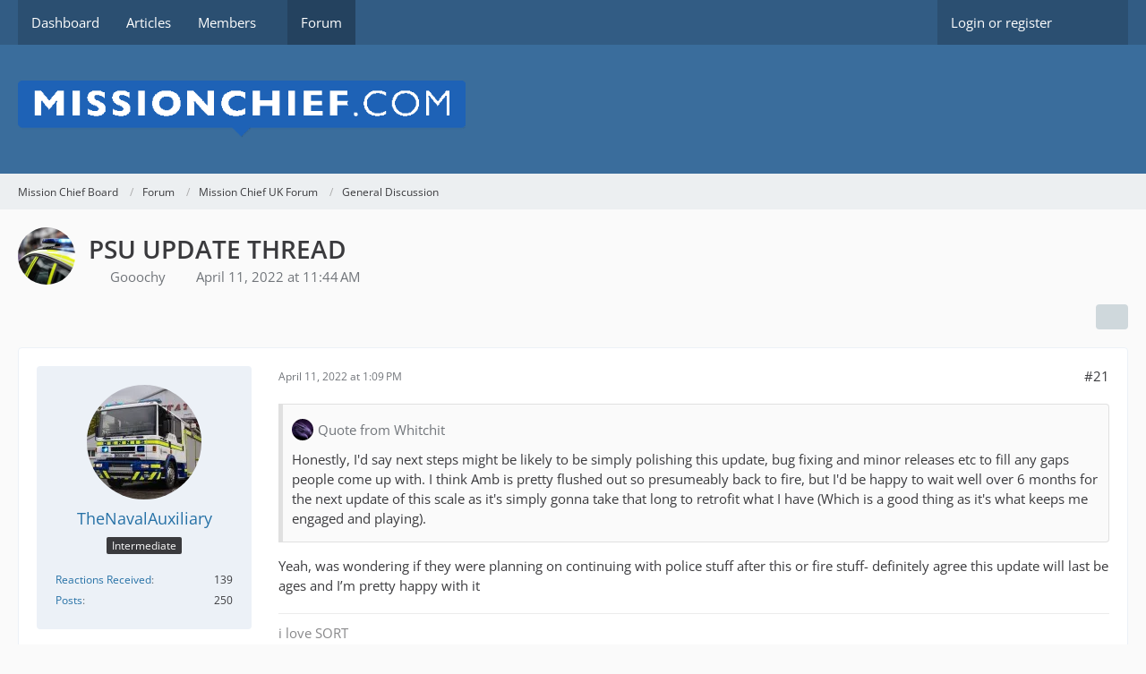

--- FILE ---
content_type: text/html; charset=UTF-8
request_url: https://board.missionchief.com/forum/index.php?thread/7784-psu-update-thread/&postID=36832
body_size: 16668
content:









<!DOCTYPE html>
<html
    dir="ltr"
    lang="en"
    data-color-scheme="system"
>

<head>
	<meta charset="utf-8">
		
	<title>PSU UPDATE THREAD - Page 2  - General Discussion - Mission Chief Board</title>
	
	<meta name="viewport" content="width=device-width, initial-scale=1">
<meta name="format-detection" content="telephone=no">
<meta property="og:site_name" content="Mission Chief Board">
<meta property="og:title" content="PSU UPDATE THREAD - Mission Chief Board">
<meta property="og:url" content="https://board.missionchief.com/forum/index.php?thread/7784-psu-update-thread/">
<meta property="og:type" content="article">
<meta property="og:description" content="The police depot is locked for 5 Billion Credits which imo is way to high like maybe 20 Million not 5 billion

why is the detension Van locked behind a extension I really want to have police vans in local stations

it makes absloutely no sense why a…">
<meta name="description" content="The police depot is locked for 5 Billion Credits which imo is way to high like maybe 20 Million not 5 billion

why is the detension Van locked behind a extension I really want to have police vans in local stations

it makes absloutely no sense why a…">

<!-- Stylesheets -->
<link rel="stylesheet" type="text/css" href="https://board.missionchief.com/style/style-1.css?m=1749209063"><link rel="preload" href="https://board.missionchief.com/font/families/Open%20Sans/OpenSans%5Bwdth%2Cwght%5D.woff2?v=1732197402" as="font" crossorigin>

<meta name="timezone" content="Europe/London">


<script>
	var WCF_PATH = 'https://board.missionchief.com/';
	var WSC_API_URL = 'https://board.missionchief.com/';
	
	var LANGUAGE_ID = 1;
	var LANGUAGE_USE_INFORMAL_VARIANT = false;
	var TIME_NOW = 1769188290;
	var LAST_UPDATE_TIME = 1732265986;
	var ENABLE_DEBUG_MODE = false;
	var ENABLE_PRODUCTION_DEBUG_MODE = true;
	var ENABLE_DEVELOPER_TOOLS = false;
	var PAGE_TITLE = 'Mission Chief Board';
	
	var REACTION_TYPES = {"1":{"title":"Like","renderedIcon":"<img\n\tsrc=\"https:\/\/board.missionchief.com\/images\/reaction\/like.svg\"\n\talt=\"Like\"\n\tclass=\"reactionType\"\n\tdata-reaction-type-id=\"1\"\n>","iconPath":"https:\/\/board.missionchief.com\/images\/reaction\/like.svg","showOrder":1,"reactionTypeID":1,"isAssignable":1},"2":{"title":"Thanks","renderedIcon":"<img\n\tsrc=\"https:\/\/board.missionchief.com\/images\/reaction\/thanks.svg\"\n\talt=\"Thanks\"\n\tclass=\"reactionType\"\n\tdata-reaction-type-id=\"2\"\n>","iconPath":"https:\/\/board.missionchief.com\/images\/reaction\/thanks.svg","showOrder":2,"reactionTypeID":2,"isAssignable":1},"3":{"title":"Haha","renderedIcon":"<img\n\tsrc=\"https:\/\/board.missionchief.com\/images\/reaction\/haha.svg\"\n\talt=\"Haha\"\n\tclass=\"reactionType\"\n\tdata-reaction-type-id=\"3\"\n>","iconPath":"https:\/\/board.missionchief.com\/images\/reaction\/haha.svg","showOrder":3,"reactionTypeID":3,"isAssignable":1},"4":{"title":"Confused","renderedIcon":"<img\n\tsrc=\"https:\/\/board.missionchief.com\/images\/reaction\/confused.svg\"\n\talt=\"Confused\"\n\tclass=\"reactionType\"\n\tdata-reaction-type-id=\"4\"\n>","iconPath":"https:\/\/board.missionchief.com\/images\/reaction\/confused.svg","showOrder":4,"reactionTypeID":4,"isAssignable":1},"5":{"title":"Sad","renderedIcon":"<img\n\tsrc=\"https:\/\/board.missionchief.com\/images\/reaction\/sad.svg\"\n\talt=\"Sad\"\n\tclass=\"reactionType\"\n\tdata-reaction-type-id=\"5\"\n>","iconPath":"https:\/\/board.missionchief.com\/images\/reaction\/sad.svg","showOrder":5,"reactionTypeID":5,"isAssignable":1},"6":{"title":"Dislike","renderedIcon":"<img\n\tsrc=\"https:\/\/board.missionchief.com\/images\/reaction\/thumbsDown.svg\"\n\talt=\"Dislike\"\n\tclass=\"reactionType\"\n\tdata-reaction-type-id=\"6\"\n>","iconPath":"https:\/\/board.missionchief.com\/images\/reaction\/thumbsDown.svg","showOrder":6,"reactionTypeID":6,"isAssignable":1}};
	
	
		{
		const colorScheme = matchMedia("(prefers-color-scheme: dark)").matches ? "dark" : "light";
		document.documentElement.dataset.colorScheme = colorScheme;
	}
	</script>

<script src="https://board.missionchief.com/js/WoltLabSuite/WebComponent.min.js?v=1732265986"></script>
<script src="https://board.missionchief.com/js/preload/en.preload.js?v=1732265986"></script>

<script src="https://board.missionchief.com/js/WoltLabSuite.Core.min.js?v=1732265986"></script>
<script>
requirejs.config({
	baseUrl: 'https://board.missionchief.com/js',
	urlArgs: 't=1732265986'
	
});

window.addEventListener('pageshow', function(event) {
	if (event.persisted) {
		window.location.reload();
	}
});

</script>
<script src="https://board.missionchief.com/js/WoltLabSuite.Forum.min.js?v=1732265986"></script>
<noscript>
	<style>
		.jsOnly {
			display: none !important;
		}
		
		.noJsOnly {
			display: block !important;
		}
	</style>
</noscript>

<script type="application/ld+json">
{
"@context": "http://schema.org",
"@type": "WebSite",
"url": "https:\/\/board.missionchief.com\/",
"potentialAction": {
"@type": "SearchAction",
"target": "https:\/\/board.missionchief.com\/index.php?search\/&q={search_term_string}",
"query-input": "required name=search_term_string"
}
}
</script>
<link rel="apple-touch-icon" sizes="180x180" href="https://board.missionchief.com/images/favicon/default.apple-touch-icon.png">
<link rel="manifest" href="https://board.missionchief.com/images/favicon/default.manifest.json">
<link rel="icon" type="image/png" sizes="48x48" href="https://board.missionchief.com/images/favicon/default.favicon-48x48.png">
<meta name="msapplication-config" content="https://board.missionchief.com/images/favicon/default.browserconfig.xml">
<meta name="theme-color" content="#3a6d9c">
<script>
    {
        document.querySelector('meta[name="theme-color"]').content = window.getComputedStyle(document.documentElement).getPropertyValue("--wcfPageThemeColor");
    }
</script>

	
			<link rel="canonical" href="https://board.missionchief.com/forum/index.php?thread/7784-psu-update-thread/&amp;pageNo=2">
		
						<link rel="next" href="https://board.missionchief.com/forum/index.php?thread/7784-psu-update-thread/&amp;pageNo=3">
				<link rel="prev" href="https://board.missionchief.com/forum/index.php?thread/7784-psu-update-thread/">
	
		</head>

<body id="tpl_wbb_thread"
	itemscope itemtype="http://schema.org/WebPage" itemid="https://board.missionchief.com/forum/index.php?thread/7784-psu-update-thread/&amp;pageNo=2"	data-template="thread" data-application="wbb" data-page-id="55" data-page-identifier="com.woltlab.wbb.Thread"	data-board-id="14" data-thread-id="7784"	class="">

<span id="top"></span>

<div id="pageContainer" class="pageContainer">
	
	
	<div id="pageHeaderContainer" class="pageHeaderContainer">
	<header id="pageHeader" class="pageHeader">
		<div id="pageHeaderPanel" class="pageHeaderPanel">
			<div class="layoutBoundary">
				<div class="box mainMenu" data-box-identifier="com.woltlab.wcf.MainMenu">
			
		
	<div class="boxContent">
		<nav aria-label="Main Menu">
	<ol class="boxMenu">
		
		
					<li class="" data-identifier="com.woltlab.wcf.Dashboard">
				<a href="https://board.missionchief.com/" class="boxMenuLink">
					<span class="boxMenuLinkTitle">Dashboard</span>
														</a>
				
				</li>				
									<li class="" data-identifier="com.woltlab.wcf.ArticleList">
				<a href="https://board.missionchief.com/index.php?article-list/" class="boxMenuLink">
					<span class="boxMenuLinkTitle">Articles</span>
														</a>
				
				</li>				
									<li class=" boxMenuHasChildren" data-identifier="com.woltlab.wcf.MembersList">
				<a href="https://board.missionchief.com/index.php?members-list/" class="boxMenuLink">
					<span class="boxMenuLinkTitle">Members</span>
																<fa-icon size="16" name="caret-down" solid></fa-icon>
									</a>
				
				<ol class="boxMenuDepth1">				
									<li class="" data-identifier="com.woltlab.wcf.RecentActivityList">
				<a href="https://board.missionchief.com/index.php?recent-activity-list/" class="boxMenuLink">
					<span class="boxMenuLinkTitle">Recent Activities</span>
														</a>
				
				</li>				
									<li class="" data-identifier="com.woltlab.wcf.UsersOnlineList">
				<a href="https://board.missionchief.com/index.php?users-online-list/" class="boxMenuLink">
					<span class="boxMenuLinkTitle">Users Online</span>
														</a>
				
				</li>				
									<li class="" data-identifier="com.woltlab.wcf.Team">
				<a href="https://board.missionchief.com/index.php?team/" class="boxMenuLink">
					<span class="boxMenuLinkTitle">Team</span>
														</a>
				
				</li>				
									<li class="" data-identifier="com.woltlab.wcf.UserSearch">
				<a href="https://board.missionchief.com/index.php?user-search/" class="boxMenuLink">
					<span class="boxMenuLinkTitle">Search Members</span>
														</a>
				
				</li>				
									</ol></li>									<li class="active" data-identifier="com.woltlab.wbb.BoardList">
				<a href="https://board.missionchief.com/forum/" class="boxMenuLink" aria-current="page">
					<span class="boxMenuLinkTitle">Forum</span>
														</a>
				
				</li>				
																	
		
	</ol>
</nav>	</div>
</div><button type="button" class="pageHeaderMenuMobile" aria-expanded="false" aria-label="Menu">
	<span class="pageHeaderMenuMobileInactive">
		<fa-icon size="32" name="bars"></fa-icon>
	</span>
	<span class="pageHeaderMenuMobileActive">
		<fa-icon size="32" name="xmark"></fa-icon>
	</span>
</button>
				
				<nav id="topMenu" class="userPanel">
	<ul class="userPanelItems">
								<li id="userLogin">
				<a
					class="loginLink"
					href="https://board.missionchief.com/index.php?login/&amp;url=https%3A%2F%2Fboard.missionchief.com%2Fforum%2Findex.php%3Fthread%2F7784-psu-update-thread%2F%26postID%3D36832"
					rel="nofollow"
				>Login or register</a>
			</li>
				
								
							
		<!-- page search -->
		<li>
			<a href="https://board.missionchief.com/index.php?search/" id="userPanelSearchButton" class="jsTooltip" title="Search"><fa-icon size="32" name="magnifying-glass"></fa-icon> <span>Search</span></a>
		</li>
	</ul>
</nav>
	<a
		href="https://board.missionchief.com/index.php?login/&amp;url=https%3A%2F%2Fboard.missionchief.com%2Fforum%2Findex.php%3Fthread%2F7784-psu-update-thread%2F%26postID%3D36832"
		class="userPanelLoginLink jsTooltip"
		title="Login or register"
		rel="nofollow"
	>
		<fa-icon size="32" name="arrow-right-to-bracket"></fa-icon>
	</a>
			</div>
		</div>
		
		<div id="pageHeaderFacade" class="pageHeaderFacade">
			<div class="layoutBoundary">
				<div id="pageHeaderLogo" class="pageHeaderLogo">
		
	<a href="https://board.missionchief.com/forum/" aria-label="Mission Chief Board">
		<img src="https://board.missionchief.com/images/styleLogo-70db96c266c267c27274e6c60a96c5478936ae96.png" alt="" class="pageHeaderLogoLarge" height="61" width="500" loading="eager">
		<img src="https://board.missionchief.com/images/styleLogo-mobile-70db96c266c267c27274e6c60a96c5478936ae96.png" alt="" class="pageHeaderLogoSmall" loading="eager">
		
		
	</a>
</div>
				
					

					
		
			
	
<button type="button" id="pageHeaderSearchMobile" class="pageHeaderSearchMobile" aria-expanded="false" aria-label="Search">
	<fa-icon size="32" name="magnifying-glass"></fa-icon>
</button>

<div id="pageHeaderSearch" class="pageHeaderSearch">
	<form method="post" action="https://board.missionchief.com/index.php?search/">
		<div id="pageHeaderSearchInputContainer" class="pageHeaderSearchInputContainer">
			<div class="pageHeaderSearchType dropdown">
				<a href="#" class="button dropdownToggle" id="pageHeaderSearchTypeSelect">
					<span class="pageHeaderSearchTypeLabel">This Thread</span>
					<fa-icon size="16" name="caret-down" solid></fa-icon>
				</a>
				<ul class="dropdownMenu">
					<li><a href="#" data-extended-link="https://board.missionchief.com/index.php?search/&amp;extended=1" data-object-type="everywhere">Everywhere</a></li>
					<li class="dropdownDivider"></li>
					
											<li><a href="#" data-extended-link="https://board.missionchief.com/index.php?search/&amp;extended=1&amp;type=com.woltlab.wbb.post" data-object-type="com.woltlab.wbb.post" data-parameters='{ "threadID": 7784 }'>This Thread</a></li>		<li><a href="#" data-extended-link="https://board.missionchief.com/index.php?search/&amp;extended=1&amp;type=com.woltlab.wbb.post" data-object-type="com.woltlab.wbb.post" data-parameters='{ "boardID": 14 }'>This Forum</a></li>
						
						<li class="dropdownDivider"></li>
					
					
																		<li><a href="#" data-extended-link="https://board.missionchief.com/index.php?search/&amp;type=com.woltlab.wcf.article&amp;extended=1" data-object-type="com.woltlab.wcf.article">Articles</a></li>
																								<li><a href="#" data-extended-link="https://board.missionchief.com/index.php?search/&amp;type=com.woltlab.wcf.page&amp;extended=1" data-object-type="com.woltlab.wcf.page">Pages</a></li>
																																			<li><a href="#" data-extended-link="https://board.missionchief.com/index.php?search/&amp;type=com.woltlab.wbb.post&amp;extended=1" data-object-type="com.woltlab.wbb.post">Forum</a></li>
																
					<li class="dropdownDivider"></li>
					<li><a class="pageHeaderSearchExtendedLink" href="https://board.missionchief.com/index.php?search/&amp;extended=1">More Options</a></li>
				</ul>
			</div>
			
			<input type="search" name="q" id="pageHeaderSearchInput" class="pageHeaderSearchInput" placeholder="Search …" autocomplete="off" value="">
			
			<button type="submit" class="pageHeaderSearchInputButton button" title="Search">
				<fa-icon size="16" name="magnifying-glass"></fa-icon>
			</button>
			
			<div id="pageHeaderSearchParameters"></div>
			
					</div>
	</form>
</div>

	</div>
		</div>
	</header>
	
	
</div>
	
	
	
	
	
	<div class="pageNavigation">
	<div class="layoutBoundary">
			<nav class="breadcrumbs" aria-label="Breadcrumb">
		<ol class="breadcrumbs__list" itemprop="breadcrumb" itemscope itemtype="http://schema.org/BreadcrumbList">
			<li class="breadcrumbs__item" title="Mission Chief Board" itemprop="itemListElement" itemscope itemtype="http://schema.org/ListItem">
							<a class="breadcrumbs__link" href="https://board.missionchief.com/" itemprop="item">
																<span class="breadcrumbs__title" itemprop="name">Mission Chief Board</span>
							</a>
															<meta itemprop="position" content="1">
																					</li>
														
											<li class="breadcrumbs__item" title="Forum" itemprop="itemListElement" itemscope itemtype="http://schema.org/ListItem">
							<a class="breadcrumbs__link" href="https://board.missionchief.com/forum/" itemprop="item">
																<span class="breadcrumbs__title" itemprop="name">Forum</span>
							</a>
															<meta itemprop="position" content="2">
																					</li>
														
											<li class="breadcrumbs__item" title="Mission Chief UK Forum" itemprop="itemListElement" itemscope itemtype="http://schema.org/ListItem">
							<a class="breadcrumbs__link" href="https://board.missionchief.com/forum/index.php?board/10-mission-chief-uk-forum/" itemprop="item">
																<span class="breadcrumbs__title" itemprop="name">Mission Chief UK Forum</span>
							</a>
															<meta itemprop="position" content="3">
																					</li>
														
											<li class="breadcrumbs__item" title="General Discussion" itemprop="itemListElement" itemscope itemtype="http://schema.org/ListItem">
							<a class="breadcrumbs__link" href="https://board.missionchief.com/forum/index.php?board/14-general-discussion/" itemprop="item">
																	<span class="breadcrumbs__parent_indicator">
										<fa-icon size="16" name="arrow-left-long"></fa-icon>
									</span>
																<span class="breadcrumbs__title" itemprop="name">General Discussion</span>
							</a>
															<meta itemprop="position" content="4">
																					</li>
		</ol>
	</nav>
	</div>
</div>
	
	
	
	<section id="main" class="main" role="main" 	itemprop="mainEntity" itemscope itemtype="http://schema.org/DiscussionForumPosting"
	itemid="https://board.missionchief.com/forum/index.php?thread/7784-psu-update-thread/#post36795"
>
		<div class="layoutBoundary">
			

						
			<div id="content" class="content">
								
																<header class="contentHeader messageGroupContentHeader wbbThread" data-thread-id="7784" data-is-closed="0" data-is-deleted="0" data-is-disabled="0" data-is-sticky="0" data-is-announcement="0" data-is-link="0">
		<div class="contentHeaderIcon">
			<img src="https://board.missionchief.com/images/avatars/a3/629-a3f2ad7a101f05ae0227ff1ebbe63212e3549cb0.webp" width="64" height="64" alt="" class="userAvatarImage" loading="lazy">
															
		</div>

		<div class="contentHeaderTitle">
			<h1 class="contentTitle" itemprop="name headline">PSU UPDATE THREAD</h1>
			<ul class="inlineList contentHeaderMetaData">
				

				

									<li itemprop="author" itemscope itemtype="http://schema.org/Person">
						<fa-icon size="16" name="user"></fa-icon>
													<a href="https://board.missionchief.com/index.php?user/2077-gooochy/" class="userLink" data-object-id="2077" itemprop="url">
								<span itemprop="name">Gooochy</span>
							</a>
											</li>
				
				<li>
					<fa-icon size="16" name="clock"></fa-icon>
					<a href="https://board.missionchief.com/forum/index.php?thread/7784-psu-update-thread/"><woltlab-core-date-time date="2022-04-11T10:44:30+00:00">April 11, 2022 at 11:44 AM</woltlab-core-date-time></a>
				</li>

				
				
				
			</ul>

			<meta itemprop="url" content="https://board.missionchief.com/forum/index.php?thread/7784-psu-update-thread/">
			<meta itemprop="commentCount" content="185">
							<meta itemprop="datePublished" content="2022-04-11T11:44:30+01:00">
					</div>

		
	</header>
													
				
				
				
				
				

				




	<div class="contentInteraction">
					<div class="contentInteractionPagination paginationTop">
				<woltlab-core-pagination page="2" count="10" url="https://board.missionchief.com/forum/index.php?thread/7784-psu-update-thread/"></woltlab-core-pagination>			</div>
		
					<div class="contentInteractionButtonContainer">
				
									 <div class="contentInteractionShareButton">
						<button type="button" class="button small wsShareButton jsTooltip" title="Share" data-link="https://board.missionchief.com/forum/index.php?thread/7784-psu-update-thread/" data-link-title="PSU UPDATE THREAD" data-bbcode="[thread]7784[/thread]">
		<fa-icon size="16" name="share-nodes"></fa-icon>
	</button>					</div>
				
							</div>
			</div>


	<div class="section">
		<ul
			class="wbbThreadPostList messageList jsClipboardContainer"
			data-is-last-page="false"
			data-last-post-time="1666920380"
			data-page-no="2"
			data-type="com.woltlab.wbb.post"
		>
							



			
		
		
		
	
	
			<li
			id="post36816"
			class="
				anchorFixedHeader
															"
		>
			<article class="wbbPost message messageSidebarOrientationLeft jsClipboardObject jsMessage userOnlineGroupMarking3"
				data-post-id="36816" data-can-edit="0" data-can-edit-inline="0"
				data-is-closed="0" data-is-deleted="0" data-is-disabled="0"
								data-object-id="36816" data-object-type="com.woltlab.wbb.likeablePost" data-user-id="2806"													itemprop="comment"
					itemscope itemtype="http://schema.org/Comment"
					itemid="https://board.missionchief.com/forum/index.php?thread/7784-psu-update-thread/&amp;postID=36816#post36816"
							>
				<meta itemprop="datePublished" content="2022-04-11T13:09:53+01:00">
													<meta itemprop="url" content="https://board.missionchief.com/forum/index.php?thread/7784-psu-update-thread/&amp;postID=36816#post36816">
									 
	
<aside role="presentation" class="messageSidebar member" itemprop="author" itemscope itemtype="http://schema.org/Person">
	<div class="messageAuthor">
		
		
								
							<div class="userAvatar">
					<a href="https://board.missionchief.com/index.php?user/2806-thenavalauxiliary/" aria-hidden="true" tabindex="-1"><img src="https://board.missionchief.com/images/avatars/d5/678-d5850257b2f359008bb7d0a5b6c12c90d42ab65b.webp" width="128" height="128" alt="" class="userAvatarImage" loading="lazy"></a>					
									</div>
						
			<div class="messageAuthorContainer">
				<a href="https://board.missionchief.com/index.php?user/2806-thenavalauxiliary/" class="username userLink" data-object-id="2806" itemprop="url">
					<span itemprop="name">TheNavalAuxiliary</span>
				</a>
														
					
							</div>
			
												<div class="userTitle">
						<span class="badge userTitleBadge">Intermediate</span>
					</div>
				
				
							
						</div>
	
			
		
									<div class="userCredits">
					<dl class="plain dataList">
						<dt><a href="https://board.missionchief.com/index.php?user/2806-thenavalauxiliary/#likes" class="jsTooltip" title="Reactions Received by TheNavalAuxiliary">Reactions Received</a></dt>
								<dd>139</dd>
														
														
														
														
								<dt><a href="https://board.missionchief.com/forum/index.php?user-post-list/2806-thenavalauxiliary/" title="Posts by TheNavalAuxiliary" class="jsTooltip">Posts</a></dt>
	<dd>250</dd>
					</dl>
				</div>
			
				
		
	</aside>
				
				<div class="messageContent">
					<header class="messageHeader">
						<div class="messageHeaderBox">
							<ul class="messageHeaderMetaData">
								<li><a href="https://board.missionchief.com/forum/index.php?thread/7784-psu-update-thread/&amp;postID=36816#post36816" class="permalink messagePublicationTime"><woltlab-core-date-time date="2022-04-11T12:09:53+00:00">April 11, 2022 at 1:09 PM</woltlab-core-date-time></a></li>
								
								
							</ul>
							
							<ul class="messageStatus">
																																																
								
							</ul>
						</div>
						
						<ul class="messageQuickOptions">
															
														
															<li>
									<a href="https://board.missionchief.com/forum/index.php?thread/7784-psu-update-thread/&amp;postID=36816#post36816" class="jsTooltip wsShareButton" title="Share" data-link-title="PSU UPDATE THREAD">#21</a>
								</li>
														
														
							
						</ul>
						
						
					</header>
					
					<div class="messageBody">
												
												
						
						
						<div class="messageText" itemprop="text">
														
							<blockquote class="quoteBox collapsibleBbcode jsCollapsibleBbcode" cite="https://board.missionchief.com/forum/index.php?thread/7784-police-depot/&amp;postID=36814#post36814">
	<div class="quoteBoxIcon">
					<a href="https://board.missionchief.com/index.php?user/358-whitchit/" class="userLink" data-object-id="358" aria-hidden="true"><img src="https://board.missionchief.com/images/avatars/ae/619-ae9925723f9b5f30d63337545f312b9887ccc0fd.webp" width="24" height="24" alt="" class="userAvatarImage" loading="lazy"></a>
			</div>
	
	<div class="quoteBoxTitle">
									<a href="https://board.missionchief.com/forum/index.php?thread/7784-police-depot/&amp;postID=36814#post36814">Quote from Whitchit</a>
						</div>
	
	<div class="quoteBoxContent">
		<p>Honestly, I'd say next steps might be likely to be simply polishing this update, bug fixing and minor releases etc to fill any gaps people come up with. I think Amb is pretty flushed out so presumeably back to fire, but I'd be happy to wait well over 6 months for the next update of this scale as it's simply gonna take that long to retrofit what I have (Which is a good thing as it's what keeps me engaged and playing).</p>
	</div>
	
	</blockquote><p>Yeah, was wondering if they were planning on continuing with police stuff after this or fire stuff- definitely agree this update will last be ages and I’m pretty happy with it</p>						</div>
						
						
					</div>
					
					<footer class="messageFooter">
												
													<div class="messageSignature">
								<div><p>i love SORT</p></div>
							</div>
												
						
						
						<div class="messageFooterNotes">
														
														
														
														
							
						</div>
						
						<div class="messageFooterGroup">
							
															    	
	<woltlab-core-reaction-summary
		data="[]"
		object-type="com.woltlab.wbb.likeablePost"
		object-id="36816"
		selected-reaction="0"
	></woltlab-core-reaction-summary>
							
							<ul class="messageFooterButtonsExtra buttonList smallButtons jsMobileNavigationExtra">
																																								
							</ul>
							
							<ul class="messageFooterButtons buttonList smallButtons jsMobileNavigation">
																<li class="jsQuoteMessage" data-object-id="36816" data-is-quoted="0"><a href="#" title="Quote" class="button jsTooltip"><fa-icon size="16" name="quote-left"></fa-icon> <span class="invisible">Quote</span></a></li>																								
							</ul>
						</div>

						
					</footer>
				</div>
			</article>
		</li>
		
	
	
		
		
				
		
		
		
	
	
			<li
			id="post36817"
			class="
				anchorFixedHeader
												wbbPostOfficial			"
		>
			<article class="wbbPost message messageSidebarOrientationLeft jsClipboardObject jsMessage userOnlineGroupMarking6"
				data-post-id="36817" data-can-edit="0" data-can-edit-inline="0"
				data-is-closed="0" data-is-deleted="0" data-is-disabled="0"
								data-object-id="36817" data-object-type="com.woltlab.wbb.likeablePost" data-user-id="187"													itemprop="comment"
					itemscope itemtype="http://schema.org/Comment"
					itemid="https://board.missionchief.com/forum/index.php?thread/7784-psu-update-thread/&amp;postID=36817#post36817"
							>
				<meta itemprop="datePublished" content="2022-04-11T13:10:42+01:00">
													<meta itemprop="url" content="https://board.missionchief.com/forum/index.php?thread/7784-psu-update-thread/&amp;postID=36817#post36817">
								
<aside role="presentation" class="messageSidebar member" itemprop="author" itemscope itemtype="http://schema.org/Person">
	<div class="messageAuthor">
		
		
								
							<div class="userAvatar">
					<a href="https://board.missionchief.com/index.php?user/187-tacrfan/" aria-hidden="true" tabindex="-1"><img src="https://board.missionchief.com/images/avatars/1c/554-1c6f7fa77bd51ebdcd75a8a844e1b0f74008eddd.webp" width="128" height="128" alt="" class="userAvatarImage" loading="lazy"></a>					
									</div>
						
			<div class="messageAuthorContainer">
				<a href="https://board.missionchief.com/index.php?user/187-tacrfan/" class="username userLink" data-object-id="187" itemprop="url">
					<span itemprop="name">TACRfan</span>
				</a>
														
					
							</div>
			
												<div class="userTitle">
						<span class="badge userTitleBadge red">Administrator</span>
					</div>
				
				
							
						</div>
	
			
		
									<div class="userCredits">
					<dl class="plain dataList">
						<dt><a href="https://board.missionchief.com/index.php?user/187-tacrfan/#likes" class="jsTooltip" title="Reactions Received by TACRfan">Reactions Received</a></dt>
								<dd>3,368</dd>
														
														
														
														
								<dt><a href="https://board.missionchief.com/forum/index.php?user-post-list/187-tacrfan/" title="Posts by TACRfan" class="jsTooltip">Posts</a></dt>
	<dd>2,571</dd>
					</dl>
				</div>
			
				
		
	</aside>
				
				<div class="messageContent">
					<header class="messageHeader">
						<div class="messageHeaderBox">
							<ul class="messageHeaderMetaData">
								<li><a href="https://board.missionchief.com/forum/index.php?thread/7784-psu-update-thread/&amp;postID=36817#post36817" class="permalink messagePublicationTime"><woltlab-core-date-time date="2022-04-11T12:10:42+00:00">April 11, 2022 at 1:10 PM</woltlab-core-date-time></a></li>
								
								
							</ul>
							
							<ul class="messageStatus">
																																								<li><span class="badge label blue jsIconOfficial">Official Post</span></li>								
								
							</ul>
						</div>
						
						<ul class="messageQuickOptions">
															
														
															<li>
									<a href="https://board.missionchief.com/forum/index.php?thread/7784-psu-update-thread/&amp;postID=36817#post36817" class="jsTooltip wsShareButton" title="Share" data-link-title="PSU UPDATE THREAD">#22</a>
								</li>
														
														
							
						</ul>
						
						
					</header>
					
					<div class="messageBody">
												
												
						
						
						<div class="messageText" itemprop="text">
														
							<blockquote class="quoteBox collapsibleBbcode jsCollapsibleBbcode" cite="https://board.missionchief.com/forum/index.php?thread/7784-police-depot/&amp;postID=36813#post36813">
	<div class="quoteBoxIcon">
					<a href="https://board.missionchief.com/index.php?user/2806-thenavalauxiliary/" class="userLink" data-object-id="2806" aria-hidden="true"><img src="https://board.missionchief.com/images/avatars/d5/678-d5850257b2f359008bb7d0a5b6c12c90d42ab65b.webp" width="24" height="24" alt="" class="userAvatarImage" loading="lazy"></a>
			</div>
	
	<div class="quoteBoxTitle">
									<a href="https://board.missionchief.com/forum/index.php?thread/7784-police-depot/&amp;postID=36813#post36813">Quote from TheNavalAuxiliary</a>
						</div>
	
	<div class="quoteBoxContent">
		<p>Just wondering, what will the next step be after this? Continuing police or will it be fire? (This is in no way me being ungrateful, this is one of the best updates in a while and should keep me engaged for ages, just wondering what the next steps will be)</p>
	</div>
	
	</blockquote><p>It’s a valid question. Next steps is getting this update the way it is and also handing the second batch of missions that were supposed to come with this.</p><p>After that I’m not sure. We will see how the community is doing. I’m not sure what large updates there are for police as this covers a large sector, without straying into the different firearms roles etc as terrorism is something the devs wanted to avoid (which means CTSFO etc can’t happen)</p><p>If fire, perhaps start looking at USAR and the likes of that</p>						</div>
						
						
					</div>
					
					<footer class="messageFooter">
												
													<div class="messageSignature">
								<div><p><a href="https://board.missionchief.com/index.php?attachment/10242-ftl0mz7xoaetagf-jpg/" title="FTl0mz7XoAETAGf.jpg" class="embeddedAttachmentLink jsImageViewer " style="width: auto">
    <img src="https://board.missionchief.com/index.php?attachment/10242-ftl0mz7xoaetagf-jpg/" width="600" height="705" alt="" loading="lazy">
    <span class="embeddedAttachmentLinkEnlarge">
        <fa-icon size="24" name="magnifying-glass"></fa-icon>
    </span>
</a><br><br>Repeating myself to try and improve the game with about a 20% success rate</p></div>
							</div>
												
						
						
						<div class="messageFooterNotes">
														
														
														
														
							
						</div>
						
						<div class="messageFooterGroup">
							
															    				
	<woltlab-core-reaction-summary
		data="[[2,3]]"
		object-type="com.woltlab.wbb.likeablePost"
		object-id="36817"
		selected-reaction="0"
	></woltlab-core-reaction-summary>
							
							<ul class="messageFooterButtonsExtra buttonList smallButtons jsMobileNavigationExtra">
																																																			<li><a href="https://board.missionchief.com/forum/index.php?thread/7784-psu-update-thread/&amp;postID=36815#post36815" title="Previous Official Post" class="button jsTooltip"><fa-icon size="16" name="arrow-left"></fa-icon> <span class="invisible">Previous Official Post</span></a></li>
																												<li><a href="https://board.missionchief.com/forum/index.php?thread/7784-psu-update-thread/&amp;postID=36822#post36822" title="Next Official Post" class="button jsTooltip"><fa-icon size="16" name="arrow-right"></fa-icon> <span class="invisible">Next Official Post</span></a></li>
																									
							</ul>
							
							<ul class="messageFooterButtons buttonList smallButtons jsMobileNavigation">
																<li class="jsQuoteMessage" data-object-id="36817" data-is-quoted="0"><a href="#" title="Quote" class="button jsTooltip"><fa-icon size="16" name="quote-left"></fa-icon> <span class="invisible">Quote</span></a></li>																								
							</ul>
						</div>

						
					</footer>
				</div>
			</article>
		</li>
		
	
	
		
		
				
		
		
		
	
	
			<li
			id="post36818"
			class="
				anchorFixedHeader
				messageGroupStarter											"
		>
			<article class="wbbPost message messageSidebarOrientationLeft jsClipboardObject jsMessage userOnlineGroupMarking3"
				data-post-id="36818" data-can-edit="0" data-can-edit-inline="0"
				data-is-closed="0" data-is-deleted="0" data-is-disabled="0"
								data-object-id="36818" data-object-type="com.woltlab.wbb.likeablePost" data-user-id="2077"													itemprop="comment"
					itemscope itemtype="http://schema.org/Comment"
					itemid="https://board.missionchief.com/forum/index.php?thread/7784-psu-update-thread/&amp;postID=36818#post36818"
							>
				<meta itemprop="datePublished" content="2022-04-11T13:12:28+01:00">
													<meta itemprop="url" content="https://board.missionchief.com/forum/index.php?thread/7784-psu-update-thread/&amp;postID=36818#post36818">
								
<aside role="presentation" class="messageSidebar member" itemprop="author" itemscope itemtype="http://schema.org/Person">
	<div class="messageAuthor">
		
		
								
							<div class="userAvatar">
					<a href="https://board.missionchief.com/index.php?user/2077-gooochy/" aria-hidden="true" tabindex="-1"><img src="https://board.missionchief.com/images/avatars/a3/629-a3f2ad7a101f05ae0227ff1ebbe63212e3549cb0.webp" width="128" height="128" alt="" class="userAvatarImage" loading="lazy"></a>					
									</div>
						
			<div class="messageAuthorContainer">
				<a href="https://board.missionchief.com/index.php?user/2077-gooochy/" class="username userLink" data-object-id="2077" itemprop="url">
					<span itemprop="name">Gooochy</span>
				</a>
														
					
							</div>
			
												<div class="userTitle">
						<span class="badge userTitleBadge">Master</span>
					</div>
				
				
							
						</div>
	
			
		
									<div class="userCredits">
					<dl class="plain dataList">
						<dt><a href="https://board.missionchief.com/index.php?user/2077-gooochy/#likes" class="jsTooltip" title="Reactions Received by Gooochy">Reactions Received</a></dt>
								<dd>658</dd>
														
														
														
														
								<dt><a href="https://board.missionchief.com/forum/index.php?user-post-list/2077-gooochy/" title="Posts by Gooochy" class="jsTooltip">Posts</a></dt>
	<dd>1,821</dd>
					</dl>
				</div>
			
				
		
	</aside>
				
				<div class="messageContent">
					<header class="messageHeader">
						<div class="messageHeaderBox">
							<ul class="messageHeaderMetaData">
								<li><a href="https://board.missionchief.com/forum/index.php?thread/7784-psu-update-thread/&amp;postID=36818#post36818" class="permalink messagePublicationTime"><woltlab-core-date-time date="2022-04-11T12:12:28+00:00">April 11, 2022 at 1:12 PM</woltlab-core-date-time></a></li>
								
								
							</ul>
							
							<ul class="messageStatus">
																																																
								
							</ul>
						</div>
						
						<ul class="messageQuickOptions">
															
														
															<li>
									<a href="https://board.missionchief.com/forum/index.php?thread/7784-psu-update-thread/&amp;postID=36818#post36818" class="jsTooltip wsShareButton" title="Share" data-link-title="PSU UPDATE THREAD">#23</a>
								</li>
														
														
							
						</ul>
						
						
					</header>
					
					<div class="messageBody">
												
												
						
						
						<div class="messageText" itemprop="text">
														
							<p>Thank you TACRfan for doing this for us like with HEMS you fought till the end and got the changes done.</p><p><br></p><p>ps i think in todays update hems does need ground crew as just yesterday it said Needs ambulance but now fully treated patients <img src="https://board.missionchief.com/images/smilies/emojione/263a.png" alt=":)" title="smile" class="smiley" srcset="https://board.missionchief.com/images/smilies/emojione/263a@2x.png 2x" height="23" width="23" loading="eager" translate="no"></p>						</div>
						
						
					</div>
					
					<footer class="messageFooter">
												
												
						
						
						<div class="messageFooterNotes">
														
														
														
														
							
						</div>
						
						<div class="messageFooterGroup">
							
															    	
	<woltlab-core-reaction-summary
		data="[]"
		object-type="com.woltlab.wbb.likeablePost"
		object-id="36818"
		selected-reaction="0"
	></woltlab-core-reaction-summary>
							
							<ul class="messageFooterButtonsExtra buttonList smallButtons jsMobileNavigationExtra">
																																								
							</ul>
							
							<ul class="messageFooterButtons buttonList smallButtons jsMobileNavigation">
																<li class="jsQuoteMessage" data-object-id="36818" data-is-quoted="0"><a href="#" title="Quote" class="button jsTooltip"><fa-icon size="16" name="quote-left"></fa-icon> <span class="invisible">Quote</span></a></li>																								
							</ul>
						</div>

						
					</footer>
				</div>
			</article>
		</li>
		
	
	
		
		
				
		
		
		
	
	
			<li
			id="post36819"
			class="
				anchorFixedHeader
															"
		>
			<article class="wbbPost message messageSidebarOrientationLeft jsClipboardObject jsMessage userOnlineGroupMarking3"
				data-post-id="36819" data-can-edit="0" data-can-edit-inline="0"
				data-is-closed="0" data-is-deleted="0" data-is-disabled="0"
								data-object-id="36819" data-object-type="com.woltlab.wbb.likeablePost" data-user-id="2806"													itemprop="comment"
					itemscope itemtype="http://schema.org/Comment"
					itemid="https://board.missionchief.com/forum/index.php?thread/7784-psu-update-thread/&amp;postID=36819#post36819"
							>
				<meta itemprop="datePublished" content="2022-04-11T13:13:46+01:00">
													<meta itemprop="url" content="https://board.missionchief.com/forum/index.php?thread/7784-psu-update-thread/&amp;postID=36819#post36819">
								
<aside role="presentation" class="messageSidebar member" itemprop="author" itemscope itemtype="http://schema.org/Person">
	<div class="messageAuthor">
		
		
								
							<div class="userAvatar">
					<a href="https://board.missionchief.com/index.php?user/2806-thenavalauxiliary/" aria-hidden="true" tabindex="-1"><img src="https://board.missionchief.com/images/avatars/d5/678-d5850257b2f359008bb7d0a5b6c12c90d42ab65b.webp" width="128" height="128" alt="" class="userAvatarImage" loading="lazy"></a>					
									</div>
						
			<div class="messageAuthorContainer">
				<a href="https://board.missionchief.com/index.php?user/2806-thenavalauxiliary/" class="username userLink" data-object-id="2806" itemprop="url">
					<span itemprop="name">TheNavalAuxiliary</span>
				</a>
														
					
							</div>
			
												<div class="userTitle">
						<span class="badge userTitleBadge">Intermediate</span>
					</div>
				
				
							
						</div>
	
			
		
									<div class="userCredits">
					<dl class="plain dataList">
						<dt><a href="https://board.missionchief.com/index.php?user/2806-thenavalauxiliary/#likes" class="jsTooltip" title="Reactions Received by TheNavalAuxiliary">Reactions Received</a></dt>
								<dd>139</dd>
														
														
														
														
								<dt><a href="https://board.missionchief.com/forum/index.php?user-post-list/2806-thenavalauxiliary/" title="Posts by TheNavalAuxiliary" class="jsTooltip">Posts</a></dt>
	<dd>250</dd>
					</dl>
				</div>
			
				
		
	</aside>
				
				<div class="messageContent">
					<header class="messageHeader">
						<div class="messageHeaderBox">
							<ul class="messageHeaderMetaData">
								<li><a href="https://board.missionchief.com/forum/index.php?thread/7784-psu-update-thread/&amp;postID=36819#post36819" class="permalink messagePublicationTime"><woltlab-core-date-time date="2022-04-11T12:13:46+00:00">April 11, 2022 at 1:13 PM</woltlab-core-date-time></a></li>
								
								
							</ul>
							
							<ul class="messageStatus">
																																																
								
							</ul>
						</div>
						
						<ul class="messageQuickOptions">
															
														
															<li>
									<a href="https://board.missionchief.com/forum/index.php?thread/7784-psu-update-thread/&amp;postID=36819#post36819" class="jsTooltip wsShareButton" title="Share" data-link-title="PSU UPDATE THREAD">#24</a>
								</li>
														
														
							
						</ul>
						
						
					</header>
					
					<div class="messageBody">
												
												
						
						
						<div class="messageText" itemprop="text">
														
							<blockquote class="quoteBox collapsibleBbcode jsCollapsibleBbcode" cite="https://board.missionchief.com/forum/index.php?thread/7784-police-depot/&amp;postID=36817#post36817">
	<div class="quoteBoxIcon">
					<a href="https://board.missionchief.com/index.php?user/187-tacrfan/" class="userLink" data-object-id="187" aria-hidden="true"><img src="https://board.missionchief.com/images/avatars/1c/554-1c6f7fa77bd51ebdcd75a8a844e1b0f74008eddd.webp" width="24" height="24" alt="" class="userAvatarImage" loading="lazy"></a>
			</div>
	
	<div class="quoteBoxTitle">
									<a href="https://board.missionchief.com/forum/index.php?thread/7784-police-depot/&amp;postID=36817#post36817">Quote from TACRfan</a>
						</div>
	
	<div class="quoteBoxContent">
		<p>It’s a valid question. Next steps is getting this update the way it is and also handing the second batch of missions that were supposed to come with this.</p><p>After that I’m not sure. We will see how the community is doing. I’m not sure what large updates there are for police as this covers a large sector, without straying into the different firearms roles etc as terrorism is something the devs wanted to avoid (which means CTSFO etc can’t happen)</p><p>If fire, perhaps start looking at USAR and the likes of that</p>
	</div>
	
	</blockquote><p>Ah okay, that makes sense. I know some people saw “any dog unit” and assumed USAR dog/USAR update haha. Staff should take their time though this update should last me months</p>						</div>
						
						
					</div>
					
					<footer class="messageFooter">
												
													<div class="messageSignature">
								<div><p>i love SORT</p></div>
							</div>
												
						
						
						<div class="messageFooterNotes">
														
														
														
														
							
						</div>
						
						<div class="messageFooterGroup">
							
															    				
	<woltlab-core-reaction-summary
		data="[[1,1]]"
		object-type="com.woltlab.wbb.likeablePost"
		object-id="36819"
		selected-reaction="0"
	></woltlab-core-reaction-summary>
							
							<ul class="messageFooterButtonsExtra buttonList smallButtons jsMobileNavigationExtra">
																																								
							</ul>
							
							<ul class="messageFooterButtons buttonList smallButtons jsMobileNavigation">
																<li class="jsQuoteMessage" data-object-id="36819" data-is-quoted="0"><a href="#" title="Quote" class="button jsTooltip"><fa-icon size="16" name="quote-left"></fa-icon> <span class="invisible">Quote</span></a></li>																								
							</ul>
						</div>

						
					</footer>
				</div>
			</article>
		</li>
		
	
	
		
		
				
		
		
		
	
	
			<li
			id="post36820"
			class="
				anchorFixedHeader
				messageGroupStarter											"
		>
			<article class="wbbPost message messageSidebarOrientationLeft jsClipboardObject jsMessage userOnlineGroupMarking3"
				data-post-id="36820" data-can-edit="0" data-can-edit-inline="0"
				data-is-closed="0" data-is-deleted="0" data-is-disabled="0"
								data-object-id="36820" data-object-type="com.woltlab.wbb.likeablePost" data-user-id="2077"													itemprop="comment"
					itemscope itemtype="http://schema.org/Comment"
					itemid="https://board.missionchief.com/forum/index.php?thread/7784-psu-update-thread/&amp;postID=36820#post36820"
							>
				<meta itemprop="datePublished" content="2022-04-11T13:17:38+01:00">
													<meta itemprop="url" content="https://board.missionchief.com/forum/index.php?thread/7784-psu-update-thread/&amp;postID=36820#post36820">
								
<aside role="presentation" class="messageSidebar member" itemprop="author" itemscope itemtype="http://schema.org/Person">
	<div class="messageAuthor">
		
		
								
							<div class="userAvatar">
					<a href="https://board.missionchief.com/index.php?user/2077-gooochy/" aria-hidden="true" tabindex="-1"><img src="https://board.missionchief.com/images/avatars/a3/629-a3f2ad7a101f05ae0227ff1ebbe63212e3549cb0.webp" width="128" height="128" alt="" class="userAvatarImage" loading="lazy"></a>					
									</div>
						
			<div class="messageAuthorContainer">
				<a href="https://board.missionchief.com/index.php?user/2077-gooochy/" class="username userLink" data-object-id="2077" itemprop="url">
					<span itemprop="name">Gooochy</span>
				</a>
														
					
							</div>
			
												<div class="userTitle">
						<span class="badge userTitleBadge">Master</span>
					</div>
				
				
							
						</div>
	
			
		
									<div class="userCredits">
					<dl class="plain dataList">
						<dt><a href="https://board.missionchief.com/index.php?user/2077-gooochy/#likes" class="jsTooltip" title="Reactions Received by Gooochy">Reactions Received</a></dt>
								<dd>658</dd>
														
														
														
														
								<dt><a href="https://board.missionchief.com/forum/index.php?user-post-list/2077-gooochy/" title="Posts by Gooochy" class="jsTooltip">Posts</a></dt>
	<dd>1,821</dd>
					</dl>
				</div>
			
				
		
	</aside>
				
				<div class="messageContent">
					<header class="messageHeader">
						<div class="messageHeaderBox">
							<ul class="messageHeaderMetaData">
								<li><a href="https://board.missionchief.com/forum/index.php?thread/7784-psu-update-thread/&amp;postID=36820#post36820" class="permalink messagePublicationTime"><woltlab-core-date-time date="2022-04-11T12:17:38+00:00">April 11, 2022 at 1:17 PM</woltlab-core-date-time></a></li>
								
								
							</ul>
							
							<ul class="messageStatus">
																																																
								
							</ul>
						</div>
						
						<ul class="messageQuickOptions">
															
														
															<li>
									<a href="https://board.missionchief.com/forum/index.php?thread/7784-psu-update-thread/&amp;postID=36820#post36820" class="jsTooltip wsShareButton" title="Share" data-link-title="PSU UPDATE THREAD">#25</a>
								</li>
														
														
							
						</ul>
						
						
					</header>
					
					<div class="messageBody">
												
												
						
						
						<div class="messageText" itemprop="text">
														
							<blockquote class="quoteBox collapsibleBbcode jsCollapsibleBbcode" cite="https://board.missionchief.com/forum/index.php?thread/7784-police-depot/&amp;postID=36817#post36817">
	<div class="quoteBoxIcon">
					<a href="https://board.missionchief.com/index.php?user/187-tacrfan/" class="userLink" data-object-id="187" aria-hidden="true"><img src="https://board.missionchief.com/images/avatars/1c/554-1c6f7fa77bd51ebdcd75a8a844e1b0f74008eddd.webp" width="24" height="24" alt="" class="userAvatarImage" loading="lazy"></a>
			</div>
	
	<div class="quoteBoxTitle">
									<a href="https://board.missionchief.com/forum/index.php?thread/7784-police-depot/&amp;postID=36817#post36817">Quote from TACRfan</a>
						</div>
	
	<div class="quoteBoxContent">
		<p>It’s a valid question. Next steps is getting this update the way it is and also handing the second batch of missions that were supposed to come with this.</p><p>After that I’m not sure. We will see how the community is doing. I’m not sure what large updates there are for police as this covers a large sector, without straying into the different firearms roles etc as terrorism is something the devs wanted to avoid (which means CTSFO etc can’t happen)</p><p>If fire, perhaps start looking at USAR and the likes of that</p>
	</div>
	
	</blockquote>
<p>for me the only things i really want to see for police are normal cell vans, motorbikes and CID however thats a update for a later date.</p><p><br></p><p>Thank You!</p>						</div>
						
						
					</div>
					
					<footer class="messageFooter">
												
												
						
						
						<div class="messageFooterNotes">
														
														
														
														
							
						</div>
						
						<div class="messageFooterGroup">
							
															    				
	<woltlab-core-reaction-summary
		data="[[1,2]]"
		object-type="com.woltlab.wbb.likeablePost"
		object-id="36820"
		selected-reaction="0"
	></woltlab-core-reaction-summary>
							
							<ul class="messageFooterButtonsExtra buttonList smallButtons jsMobileNavigationExtra">
																																								
							</ul>
							
							<ul class="messageFooterButtons buttonList smallButtons jsMobileNavigation">
																<li class="jsQuoteMessage" data-object-id="36820" data-is-quoted="0"><a href="#" title="Quote" class="button jsTooltip"><fa-icon size="16" name="quote-left"></fa-icon> <span class="invisible">Quote</span></a></li>																								
							</ul>
						</div>

						
					</footer>
				</div>
			</article>
		</li>
		
	
	
		
		
				
		
		
		
	
	
			<li
			id="post36821"
			class="
				anchorFixedHeader
															"
		>
			<article class="wbbPost message messageSidebarOrientationLeft jsClipboardObject jsMessage userOnlineGroupMarking7"
				data-post-id="36821" data-can-edit="0" data-can-edit-inline="0"
				data-is-closed="0" data-is-deleted="0" data-is-disabled="0"
								data-object-id="36821" data-object-type="com.woltlab.wbb.likeablePost" data-user-id="358"													itemprop="comment"
					itemscope itemtype="http://schema.org/Comment"
					itemid="https://board.missionchief.com/forum/index.php?thread/7784-psu-update-thread/&amp;postID=36821#post36821"
							>
				<meta itemprop="datePublished" content="2022-04-11T13:27:31+01:00">
													<meta itemprop="url" content="https://board.missionchief.com/forum/index.php?thread/7784-psu-update-thread/&amp;postID=36821#post36821">
								
<aside role="presentation" class="messageSidebar member" itemprop="author" itemscope itemtype="http://schema.org/Person">
	<div class="messageAuthor">
		
		
								
							<div class="userAvatar">
					<a href="https://board.missionchief.com/index.php?user/358-whitchit/" aria-hidden="true" tabindex="-1"><img src="https://board.missionchief.com/images/avatars/ae/619-ae9925723f9b5f30d63337545f312b9887ccc0fd.webp" width="128" height="128" alt="" class="userAvatarImage" loading="lazy"></a>					
									</div>
						
			<div class="messageAuthorContainer">
				<a href="https://board.missionchief.com/index.php?user/358-whitchit/" class="username userLink" data-object-id="358" itemprop="url">
					<span itemprop="name">Whitchit</span>
				</a>
														
					
							</div>
			
												<div class="userTitle">
						<span class="badge userTitleBadge red">Moderator</span>
					</div>
				
				
							
						</div>
	
			
		
									<div class="userCredits">
					<dl class="plain dataList">
						<dt><a href="https://board.missionchief.com/index.php?user/358-whitchit/#likes" class="jsTooltip" title="Reactions Received by Whitchit">Reactions Received</a></dt>
								<dd>1,035</dd>
														
														
														
														
								<dt><a href="https://board.missionchief.com/forum/index.php?user-post-list/358-whitchit/" title="Posts by Whitchit" class="jsTooltip">Posts</a></dt>
	<dd>895</dd>
					</dl>
				</div>
			
				
		
	</aside>
				
				<div class="messageContent">
					<header class="messageHeader">
						<div class="messageHeaderBox">
							<ul class="messageHeaderMetaData">
								<li><a href="https://board.missionchief.com/forum/index.php?thread/7784-psu-update-thread/&amp;postID=36821#post36821" class="permalink messagePublicationTime"><woltlab-core-date-time date="2022-04-11T12:27:31+00:00">April 11, 2022 at 1:27 PM</woltlab-core-date-time></a></li>
								
								
							</ul>
							
							<ul class="messageStatus">
																																																
								
							</ul>
						</div>
						
						<ul class="messageQuickOptions">
															
														
															<li>
									<a href="https://board.missionchief.com/forum/index.php?thread/7784-psu-update-thread/&amp;postID=36821#post36821" class="jsTooltip wsShareButton" title="Share" data-link-title="PSU UPDATE THREAD">#26</a>
								</li>
														
														
							
						</ul>
						
						
					</header>
					
					<div class="messageBody">
												
												
						
						
						<div class="messageText" itemprop="text">
														
							<blockquote class="quoteBox collapsibleBbcode jsCollapsibleBbcode" cite="https://board.missionchief.com/forum/index.php?thread/7784-police-depot/&amp;postID=36820#post36820">
	<div class="quoteBoxIcon">
					<a href="https://board.missionchief.com/index.php?user/2077-gooochy/" class="userLink" data-object-id="2077" aria-hidden="true"><img src="https://board.missionchief.com/images/avatars/a3/629-a3f2ad7a101f05ae0227ff1ebbe63212e3549cb0.webp" width="24" height="24" alt="" class="userAvatarImage" loading="lazy"></a>
			</div>
	
	<div class="quoteBoxTitle">
									<a href="https://board.missionchief.com/forum/index.php?thread/7784-police-depot/&amp;postID=36820#post36820">Quote from Gooochy</a>
						</div>
	
	<div class="quoteBoxContent">
		
<p>for me the only things i really want to see for police are normal cell vans, motorbikes and CID however thats a update for a later date.</p><p><br></p><p>Thank You!</p>
	</div>
	
	</blockquote><p>Yes, later down the line a few filler units would flush things out nicely - the ability to purchase vans with higher staff capacity at regular stations would be great eventually.</p>						</div>
						
						
					</div>
					
					<footer class="messageFooter">
												
													<div class="messageSignature">
								<div><p>MissionChief UK Police Service Content Advisor.</p><p>UK Graphics Creator (<a href="https://board.missionchief.com/index.php/Thread/850-UK-Graphics-Expanded/">Units</a> / <a href="https://board.missionchief.com/index.php/Thread/3176-UK-Building-Icon-Graphics/?pageNo=1">Icons</a> &amp; <a href="https://www.deviantart.com/whitchit" class="externalURL" rel="nofollow ugc">DeviantArt</a>)</p><p>Co-Admin for <a href="https://www.missionchief.co.uk/alliances/106" class="externalURL" rel="nofollow ugc">999 Joint Control</a></p><p><a href="https://board.missionchief.com/index.php?attachment/8793-union-flag-union-jack-vinyl-flooring-multicolour-copy-jpg/" title="union-flag-union-jack-vinyl-flooring-multicolour_copy.jpg" class="embeddedAttachmentLink jsImageViewer " style="width: auto"><img src="https://board.missionchief.com/index.php?attachment/8793-union-flag-union-jack-vinyl-flooring-multicolour-copy-jpg/&amp;thumbnail=1" class="" width="300" height="198" alt="" loading="lazy"><span class="embeddedAttachmentLinkEnlarge"><fa-icon size="24" name="magnifying-glass"></fa-icon></span></a></p></div>
							</div>
												
						
						
						<div class="messageFooterNotes">
														
														
														
														
							
						</div>
						
						<div class="messageFooterGroup">
							
															    	
	<woltlab-core-reaction-summary
		data="[]"
		object-type="com.woltlab.wbb.likeablePost"
		object-id="36821"
		selected-reaction="0"
	></woltlab-core-reaction-summary>
							
							<ul class="messageFooterButtonsExtra buttonList smallButtons jsMobileNavigationExtra">
																																								
							</ul>
							
							<ul class="messageFooterButtons buttonList smallButtons jsMobileNavigation">
																<li class="jsQuoteMessage" data-object-id="36821" data-is-quoted="0"><a href="#" title="Quote" class="button jsTooltip"><fa-icon size="16" name="quote-left"></fa-icon> <span class="invisible">Quote</span></a></li>																								
							</ul>
						</div>

						
					</footer>
				</div>
			</article>
		</li>
		
	
	
		
		
				
		
		
		
	
	
			<li
			id="post36822"
			class="
				anchorFixedHeader
												wbbPostOfficial			"
		>
			<article class="wbbPost message messageSidebarOrientationLeft jsClipboardObject jsMessage userOnlineGroupMarking6"
				data-post-id="36822" data-can-edit="0" data-can-edit-inline="0"
				data-is-closed="0" data-is-deleted="0" data-is-disabled="0"
								data-object-id="36822" data-object-type="com.woltlab.wbb.likeablePost" data-user-id="187"													itemprop="comment"
					itemscope itemtype="http://schema.org/Comment"
					itemid="https://board.missionchief.com/forum/index.php?thread/7784-psu-update-thread/&amp;postID=36822#post36822"
							>
				<meta itemprop="datePublished" content="2022-04-11T13:28:27+01:00">
													<meta itemprop="url" content="https://board.missionchief.com/forum/index.php?thread/7784-psu-update-thread/&amp;postID=36822#post36822">
								
<aside role="presentation" class="messageSidebar member" itemprop="author" itemscope itemtype="http://schema.org/Person">
	<div class="messageAuthor">
		
		
								
							<div class="userAvatar">
					<a href="https://board.missionchief.com/index.php?user/187-tacrfan/" aria-hidden="true" tabindex="-1"><img src="https://board.missionchief.com/images/avatars/1c/554-1c6f7fa77bd51ebdcd75a8a844e1b0f74008eddd.webp" width="128" height="128" alt="" class="userAvatarImage" loading="lazy"></a>					
									</div>
						
			<div class="messageAuthorContainer">
				<a href="https://board.missionchief.com/index.php?user/187-tacrfan/" class="username userLink" data-object-id="187" itemprop="url">
					<span itemprop="name">TACRfan</span>
				</a>
														
					
							</div>
			
												<div class="userTitle">
						<span class="badge userTitleBadge red">Administrator</span>
					</div>
				
				
							
						</div>
	
			
		
									<div class="userCredits">
					<dl class="plain dataList">
						<dt><a href="https://board.missionchief.com/index.php?user/187-tacrfan/#likes" class="jsTooltip" title="Reactions Received by TACRfan">Reactions Received</a></dt>
								<dd>3,368</dd>
														
														
														
														
								<dt><a href="https://board.missionchief.com/forum/index.php?user-post-list/187-tacrfan/" title="Posts by TACRfan" class="jsTooltip">Posts</a></dt>
	<dd>2,571</dd>
					</dl>
				</div>
			
				
		
	</aside>
				
				<div class="messageContent">
					<header class="messageHeader">
						<div class="messageHeaderBox">
							<ul class="messageHeaderMetaData">
								<li><a href="https://board.missionchief.com/forum/index.php?thread/7784-psu-update-thread/&amp;postID=36822#post36822" class="permalink messagePublicationTime"><woltlab-core-date-time date="2022-04-11T12:28:27+00:00">April 11, 2022 at 1:28 PM</woltlab-core-date-time></a></li>
								
								
							</ul>
							
							<ul class="messageStatus">
																																								<li><span class="badge label blue jsIconOfficial">Official Post</span></li>								
								
							</ul>
						</div>
						
						<ul class="messageQuickOptions">
															
														
															<li>
									<a href="https://board.missionchief.com/forum/index.php?thread/7784-psu-update-thread/&amp;postID=36822#post36822" class="jsTooltip wsShareButton" title="Share" data-link-title="PSU UPDATE THREAD">#27</a>
								</li>
														
														
							
						</ul>
						
						
					</header>
					
					<div class="messageBody">
												
												
						
						
						<div class="messageText" itemprop="text">
														
							<p>There will be some filler updates at some point. Same for ambo. Nothing required but nice things to have for realism sake etc</p>						</div>
						
						
					</div>
					
					<footer class="messageFooter">
												
													<div class="messageSignature">
								<div><p><a href="https://board.missionchief.com/index.php?attachment/10242-ftl0mz7xoaetagf-jpg/" title="FTl0mz7XoAETAGf.jpg" class="embeddedAttachmentLink jsImageViewer " style="width: auto">
    <img src="https://board.missionchief.com/index.php?attachment/10242-ftl0mz7xoaetagf-jpg/" width="600" height="705" alt="" loading="lazy">
    <span class="embeddedAttachmentLinkEnlarge">
        <fa-icon size="24" name="magnifying-glass"></fa-icon>
    </span>
</a><br><br>Repeating myself to try and improve the game with about a 20% success rate</p></div>
							</div>
												
						
						
						<div class="messageFooterNotes">
														
														
														
														
							
						</div>
						
						<div class="messageFooterGroup">
							
															    				
	<woltlab-core-reaction-summary
		data="[[1,1],[2,1]]"
		object-type="com.woltlab.wbb.likeablePost"
		object-id="36822"
		selected-reaction="0"
	></woltlab-core-reaction-summary>
							
							<ul class="messageFooterButtonsExtra buttonList smallButtons jsMobileNavigationExtra">
																																																			<li><a href="https://board.missionchief.com/forum/index.php?thread/7784-psu-update-thread/&amp;postID=36817#post36817" title="Previous Official Post" class="button jsTooltip"><fa-icon size="16" name="arrow-left"></fa-icon> <span class="invisible">Previous Official Post</span></a></li>
																												<li><a href="https://board.missionchief.com/forum/index.php?thread/7784-psu-update-thread/&amp;postID=36827#post36827" title="Next Official Post" class="button jsTooltip"><fa-icon size="16" name="arrow-right"></fa-icon> <span class="invisible">Next Official Post</span></a></li>
																									
							</ul>
							
							<ul class="messageFooterButtons buttonList smallButtons jsMobileNavigation">
																<li class="jsQuoteMessage" data-object-id="36822" data-is-quoted="0"><a href="#" title="Quote" class="button jsTooltip"><fa-icon size="16" name="quote-left"></fa-icon> <span class="invisible">Quote</span></a></li>																								
							</ul>
						</div>

						
					</footer>
				</div>
			</article>
		</li>
		
	
	
		
		
				
		
		
		
	
	
			<li
			id="post36823"
			class="
				anchorFixedHeader
				messageGroupStarter											"
		>
			<article class="wbbPost message messageSidebarOrientationLeft jsClipboardObject jsMessage userOnlineGroupMarking3"
				data-post-id="36823" data-can-edit="0" data-can-edit-inline="0"
				data-is-closed="0" data-is-deleted="0" data-is-disabled="0"
								data-object-id="36823" data-object-type="com.woltlab.wbb.likeablePost" data-user-id="2077"													itemprop="comment"
					itemscope itemtype="http://schema.org/Comment"
					itemid="https://board.missionchief.com/forum/index.php?thread/7784-psu-update-thread/&amp;postID=36823#post36823"
							>
				<meta itemprop="datePublished" content="2022-04-11T13:33:28+01:00">
													<meta itemprop="url" content="https://board.missionchief.com/forum/index.php?thread/7784-psu-update-thread/&amp;postID=36823#post36823">
								
<aside role="presentation" class="messageSidebar member" itemprop="author" itemscope itemtype="http://schema.org/Person">
	<div class="messageAuthor">
		
		
								
							<div class="userAvatar">
					<a href="https://board.missionchief.com/index.php?user/2077-gooochy/" aria-hidden="true" tabindex="-1"><img src="https://board.missionchief.com/images/avatars/a3/629-a3f2ad7a101f05ae0227ff1ebbe63212e3549cb0.webp" width="128" height="128" alt="" class="userAvatarImage" loading="lazy"></a>					
									</div>
						
			<div class="messageAuthorContainer">
				<a href="https://board.missionchief.com/index.php?user/2077-gooochy/" class="username userLink" data-object-id="2077" itemprop="url">
					<span itemprop="name">Gooochy</span>
				</a>
														
					
							</div>
			
												<div class="userTitle">
						<span class="badge userTitleBadge">Master</span>
					</div>
				
				
							
						</div>
	
			
		
									<div class="userCredits">
					<dl class="plain dataList">
						<dt><a href="https://board.missionchief.com/index.php?user/2077-gooochy/#likes" class="jsTooltip" title="Reactions Received by Gooochy">Reactions Received</a></dt>
								<dd>658</dd>
														
														
														
														
								<dt><a href="https://board.missionchief.com/forum/index.php?user-post-list/2077-gooochy/" title="Posts by Gooochy" class="jsTooltip">Posts</a></dt>
	<dd>1,821</dd>
					</dl>
				</div>
			
				
		
	</aside>
				
				<div class="messageContent">
					<header class="messageHeader">
						<div class="messageHeaderBox">
							<ul class="messageHeaderMetaData">
								<li><a href="https://board.missionchief.com/forum/index.php?thread/7784-psu-update-thread/&amp;postID=36823#post36823" class="permalink messagePublicationTime"><woltlab-core-date-time date="2022-04-11T12:33:28+00:00">April 11, 2022 at 1:33 PM</woltlab-core-date-time></a></li>
								
								
							</ul>
							
							<ul class="messageStatus">
																																																
								
							</ul>
						</div>
						
						<ul class="messageQuickOptions">
															
														
															<li>
									<a href="https://board.missionchief.com/forum/index.php?thread/7784-psu-update-thread/&amp;postID=36823#post36823" class="jsTooltip wsShareButton" title="Share" data-link-title="PSU UPDATE THREAD">#28</a>
								</li>
														
														
							
						</ul>
						
						
					</header>
					
					<div class="messageBody">
												
												
						
						
						<div class="messageText" itemprop="text">
														
							<p>Thanks for this TACRfan, but unfortuently i dont feel like  can play with it till police depot is fixed/lowered.</p>						</div>
						
						
					</div>
					
					<footer class="messageFooter">
												
												
						
						
						<div class="messageFooterNotes">
														
														
														
														
							
						</div>
						
						<div class="messageFooterGroup">
							
															    	
	<woltlab-core-reaction-summary
		data="[]"
		object-type="com.woltlab.wbb.likeablePost"
		object-id="36823"
		selected-reaction="0"
	></woltlab-core-reaction-summary>
							
							<ul class="messageFooterButtonsExtra buttonList smallButtons jsMobileNavigationExtra">
																																								
							</ul>
							
							<ul class="messageFooterButtons buttonList smallButtons jsMobileNavigation">
																<li class="jsQuoteMessage" data-object-id="36823" data-is-quoted="0"><a href="#" title="Quote" class="button jsTooltip"><fa-icon size="16" name="quote-left"></fa-icon> <span class="invisible">Quote</span></a></li>																								
							</ul>
						</div>

						
					</footer>
				</div>
			</article>
		</li>
		
	
	
		
		
				
		
		
		
	
	
			<li
			id="post36827"
			class="
				anchorFixedHeader
												wbbPostOfficial			"
		>
			<article class="wbbPost message messageSidebarOrientationLeft jsClipboardObject jsMessage userOnlineGroupMarking4"
				data-post-id="36827" data-can-edit="0" data-can-edit-inline="0"
				data-is-closed="0" data-is-deleted="0" data-is-disabled="0"
								data-object-id="36827" data-object-type="com.woltlab.wbb.likeablePost" data-user-id="1500"													itemprop="comment"
					itemscope itemtype="http://schema.org/Comment"
					itemid="https://board.missionchief.com/forum/index.php?thread/7784-psu-update-thread/&amp;postID=36827#post36827"
							>
				<meta itemprop="datePublished" content="2022-04-11T14:47:16+01:00">
													<meta itemprop="url" content="https://board.missionchief.com/forum/index.php?thread/7784-psu-update-thread/&amp;postID=36827#post36827">
								
<aside role="presentation" class="messageSidebar member" itemprop="author" itemscope itemtype="http://schema.org/Person">
	<div class="messageAuthor">
		
		
								
							<div class="userAvatar">
					<a href="https://board.missionchief.com/index.php?user/1500-missionchief-team/" aria-hidden="true" tabindex="-1"><img src="https://board.missionchief.com/images/avatars/9b/444-9bfdbc557b745f14e63d501daebb99b814350f45.webp" width="128" height="128" alt="" class="userAvatarImage" loading="lazy"></a>					
									</div>
						
			<div class="messageAuthorContainer">
				<a href="https://board.missionchief.com/index.php?user/1500-missionchief-team/" class="username userLink" data-object-id="1500" itemprop="url">
					<span itemprop="name">MissionChief-Team</span>
				</a>
														
					
							</div>
			
												<div class="userTitle">
						<span class="badge userTitleBadge blue">Administrator</span>
					</div>
				
				
							
						</div>
	
			
		
									<div class="userCredits">
					<dl class="plain dataList">
						<dt><a href="https://board.missionchief.com/index.php?user/1500-missionchief-team/#likes" class="jsTooltip" title="Reactions Received by MissionChief-Team">Reactions Received</a></dt>
								<dd>99</dd>
														
														
														
														
								<dt><a href="https://board.missionchief.com/forum/index.php?user-post-list/1500-missionchief-team/" title="Posts by MissionChief-Team" class="jsTooltip">Posts</a></dt>
	<dd>55</dd>
					</dl>
				</div>
			
				
		
	</aside>
				
				<div class="messageContent">
					<header class="messageHeader">
						<div class="messageHeaderBox">
							<ul class="messageHeaderMetaData">
								<li><a href="https://board.missionchief.com/forum/index.php?thread/7784-psu-update-thread/&amp;postID=36827#post36827" class="permalink messagePublicationTime"><woltlab-core-date-time date="2022-04-11T13:47:16+00:00">April 11, 2022 at 2:47 PM</woltlab-core-date-time></a></li>
								
								
							</ul>
							
							<ul class="messageStatus">
																																								<li><span class="badge label blue jsIconOfficial">Official Post</span></li>								
								
							</ul>
						</div>
						
						<ul class="messageQuickOptions">
															
														
															<li>
									<a href="https://board.missionchief.com/forum/index.php?thread/7784-psu-update-thread/&amp;postID=36827#post36827" class="jsTooltip wsShareButton" title="Share" data-link-title="PSU UPDATE THREAD">#29</a>
								</li>
														
														
							
						</ul>
						
						
					</header>
					
					<div class="messageBody">
												
												
						
						
						<div class="messageText" itemprop="text">
														
							<p><strong>Thanks for your feedback, We have lowered the level requirement for the Police Depot.</strong></p>						</div>
						
						
					</div>
					
					<footer class="messageFooter">
												
												
						
						
						<div class="messageFooterNotes">
														
														
														
														
							
						</div>
						
						<div class="messageFooterGroup">
							
															    				
	<woltlab-core-reaction-summary
		data="[[2,2],[1,1]]"
		object-type="com.woltlab.wbb.likeablePost"
		object-id="36827"
		selected-reaction="0"
	></woltlab-core-reaction-summary>
							
							<ul class="messageFooterButtonsExtra buttonList smallButtons jsMobileNavigationExtra">
																																																			<li><a href="https://board.missionchief.com/forum/index.php?thread/7784-psu-update-thread/&amp;postID=36822#post36822" title="Previous Official Post" class="button jsTooltip"><fa-icon size="16" name="arrow-left"></fa-icon> <span class="invisible">Previous Official Post</span></a></li>
																												<li><a href="https://board.missionchief.com/forum/index.php?thread/7784-psu-update-thread/&amp;postID=36832#post36832" title="Next Official Post" class="button jsTooltip"><fa-icon size="16" name="arrow-right"></fa-icon> <span class="invisible">Next Official Post</span></a></li>
																									
							</ul>
							
							<ul class="messageFooterButtons buttonList smallButtons jsMobileNavigation">
																<li class="jsQuoteMessage" data-object-id="36827" data-is-quoted="0"><a href="#" title="Quote" class="button jsTooltip"><fa-icon size="16" name="quote-left"></fa-icon> <span class="invisible">Quote</span></a></li>																								
							</ul>
						</div>

						
					</footer>
				</div>
			</article>
		</li>
		
	
	
		
		
				
		
		
		
	
	
			<li
			id="post36828"
			class="
				anchorFixedHeader
															"
		>
			<article class="wbbPost message messageSidebarOrientationLeft jsClipboardObject jsMessage userOnlineGroupMarking3"
				data-post-id="36828" data-can-edit="0" data-can-edit-inline="0"
				data-is-closed="0" data-is-deleted="0" data-is-disabled="0"
								data-object-id="36828" data-object-type="com.woltlab.wbb.likeablePost" data-user-id="2954"													itemprop="comment"
					itemscope itemtype="http://schema.org/Comment"
					itemid="https://board.missionchief.com/forum/index.php?thread/7784-psu-update-thread/&amp;postID=36828#post36828"
							>
				<meta itemprop="datePublished" content="2022-04-11T14:53:24+01:00">
													<meta itemprop="url" content="https://board.missionchief.com/forum/index.php?thread/7784-psu-update-thread/&amp;postID=36828#post36828">
								
<aside role="presentation" class="messageSidebar member" itemprop="author" itemscope itemtype="http://schema.org/Person">
	<div class="messageAuthor">
		
		
								
							<div class="userAvatar">
					<a href="https://board.missionchief.com/index.php?user/2954-madpugs/" aria-hidden="true" tabindex="-1"><img src="https://board.missionchief.com/images/avatars/5f/742-5f80be733c7a11f17fc0981acfa9c561e8cb47ba.webp" width="128" height="128" alt="" class="userAvatarImage" loading="lazy"></a>					
									</div>
						
			<div class="messageAuthorContainer">
				<a href="https://board.missionchief.com/index.php?user/2954-madpugs/" class="username userLink" data-object-id="2954" itemprop="url">
					<span itemprop="name">Madpugs</span>
				</a>
														
					
							</div>
			
												<div class="userTitle">
						<span class="badge userTitleBadge">Beginner</span>
					</div>
				
				
							
						</div>
	
			
		
									<div class="userCredits">
					<dl class="plain dataList">
						<dt><a href="https://board.missionchief.com/index.php?user/2954-madpugs/#likes" class="jsTooltip" title="Reactions Received by Madpugs">Reactions Received</a></dt>
								<dd>6</dd>
														
														
														
														
								<dt><a href="https://board.missionchief.com/forum/index.php?user-post-list/2954-madpugs/" title="Posts by Madpugs" class="jsTooltip">Posts</a></dt>
	<dd>16</dd>
					</dl>
				</div>
			
				
		
	</aside>
				
				<div class="messageContent">
					<header class="messageHeader">
						<div class="messageHeaderBox">
							<ul class="messageHeaderMetaData">
								<li><a href="https://board.missionchief.com/forum/index.php?thread/7784-psu-update-thread/&amp;postID=36828#post36828" class="permalink messagePublicationTime"><woltlab-core-date-time date="2022-04-11T13:53:24+00:00">April 11, 2022 at 2:53 PM</woltlab-core-date-time></a></li>
								
								
							</ul>
							
							<ul class="messageStatus">
																																																
								
							</ul>
						</div>
						
						<ul class="messageQuickOptions">
															
														
															<li>
									<a href="https://board.missionchief.com/forum/index.php?thread/7784-psu-update-thread/&amp;postID=36828#post36828" class="jsTooltip wsShareButton" title="Share" data-link-title="PSU UPDATE THREAD">#30</a>
								</li>
														
														
							
						</ul>
						
						
					</header>
					
					<div class="messageBody">
												
												
						
						
						<div class="messageText" itemprop="text">
														
							<blockquote class="quoteBox collapsibleBbcode jsCollapsibleBbcode" cite="https://board.missionchief.com/forum/index.php?thread/7784-police-depot/&amp;postID=36827#post36827">
	<div class="quoteBoxIcon">
					<a href="https://board.missionchief.com/index.php?user/1500-missionchief-team/" class="userLink" data-object-id="1500" aria-hidden="true"><img src="https://board.missionchief.com/images/avatars/9b/444-9bfdbc557b745f14e63d501daebb99b814350f45.webp" width="24" height="24" alt="" class="userAvatarImage" loading="lazy"></a>
			</div>
	
	<div class="quoteBoxTitle">
									<a href="https://board.missionchief.com/forum/index.php?thread/7784-police-depot/&amp;postID=36827#post36827">Quote from MissionChief-Team</a>
						</div>
	
	<div class="quoteBoxContent">
		<p><strong>Thanks for your feedback, We have lowered the level requirement for the Police Depot.</strong></p>
	</div>
	
	</blockquote><p>Epic update</p><p>Looking forward to using this and thanks for lowering the requirements</p><p>Well done to TACRFan and others for submitting tge new update material</p>						</div>
						
						
					</div>
					
					<footer class="messageFooter">
												
													<div class="messageSignature">
								<div><p class="text-center"><strong><u>MissionChief Unofficial</u></strong></p><p class="text-center">MCU will strive to exceed your needs in any area you build!</p><p class="text-center">Don't delay. join us today!</p><p class="text-center"><a href="https://www.missionchief-unofficial.com/" class="externalURL" rel="nofollow ugc">MissionChief Unofficial Website</a></p></div>
							</div>
												
						
						
						<div class="messageFooterNotes">
														
														
														
														
							
						</div>
						
						<div class="messageFooterGroup">
							
															    	
	<woltlab-core-reaction-summary
		data="[]"
		object-type="com.woltlab.wbb.likeablePost"
		object-id="36828"
		selected-reaction="0"
	></woltlab-core-reaction-summary>
							
							<ul class="messageFooterButtonsExtra buttonList smallButtons jsMobileNavigationExtra">
																																								
							</ul>
							
							<ul class="messageFooterButtons buttonList smallButtons jsMobileNavigation">
																<li class="jsQuoteMessage" data-object-id="36828" data-is-quoted="0"><a href="#" title="Quote" class="button jsTooltip"><fa-icon size="16" name="quote-left"></fa-icon> <span class="invisible">Quote</span></a></li>																								
							</ul>
						</div>

						
					</footer>
				</div>
			</article>
		</li>
		
	
	
		
		
				
		
		
		
	
	
			<li
			id="post36829"
			class="
				anchorFixedHeader
				messageGroupStarter											"
		>
			<article class="wbbPost message messageSidebarOrientationLeft jsClipboardObject jsMessage userOnlineGroupMarking3"
				data-post-id="36829" data-can-edit="0" data-can-edit-inline="0"
				data-is-closed="0" data-is-deleted="0" data-is-disabled="0"
								data-object-id="36829" data-object-type="com.woltlab.wbb.likeablePost" data-user-id="2077"													itemprop="comment"
					itemscope itemtype="http://schema.org/Comment"
					itemid="https://board.missionchief.com/forum/index.php?thread/7784-psu-update-thread/&amp;postID=36829#post36829"
							>
				<meta itemprop="datePublished" content="2022-04-11T14:54:15+01:00">
													<meta itemprop="url" content="https://board.missionchief.com/forum/index.php?thread/7784-psu-update-thread/&amp;postID=36829#post36829">
								
<aside role="presentation" class="messageSidebar member" itemprop="author" itemscope itemtype="http://schema.org/Person">
	<div class="messageAuthor">
		
		
								
							<div class="userAvatar">
					<a href="https://board.missionchief.com/index.php?user/2077-gooochy/" aria-hidden="true" tabindex="-1"><img src="https://board.missionchief.com/images/avatars/a3/629-a3f2ad7a101f05ae0227ff1ebbe63212e3549cb0.webp" width="128" height="128" alt="" class="userAvatarImage" loading="lazy"></a>					
									</div>
						
			<div class="messageAuthorContainer">
				<a href="https://board.missionchief.com/index.php?user/2077-gooochy/" class="username userLink" data-object-id="2077" itemprop="url">
					<span itemprop="name">Gooochy</span>
				</a>
														
					
							</div>
			
												<div class="userTitle">
						<span class="badge userTitleBadge">Master</span>
					</div>
				
				
							
						</div>
	
			
		
									<div class="userCredits">
					<dl class="plain dataList">
						<dt><a href="https://board.missionchief.com/index.php?user/2077-gooochy/#likes" class="jsTooltip" title="Reactions Received by Gooochy">Reactions Received</a></dt>
								<dd>658</dd>
														
														
														
														
								<dt><a href="https://board.missionchief.com/forum/index.php?user-post-list/2077-gooochy/" title="Posts by Gooochy" class="jsTooltip">Posts</a></dt>
	<dd>1,821</dd>
					</dl>
				</div>
			
				
		
	</aside>
				
				<div class="messageContent">
					<header class="messageHeader">
						<div class="messageHeaderBox">
							<ul class="messageHeaderMetaData">
								<li><a href="https://board.missionchief.com/forum/index.php?thread/7784-psu-update-thread/&amp;postID=36829#post36829" class="permalink messagePublicationTime"><woltlab-core-date-time date="2022-04-11T13:54:15+00:00">April 11, 2022 at 2:54 PM</woltlab-core-date-time></a></li>
								
								
							</ul>
							
							<ul class="messageStatus">
																																																
								
							</ul>
						</div>
						
						<ul class="messageQuickOptions">
															
														
															<li>
									<a href="https://board.missionchief.com/forum/index.php?thread/7784-psu-update-thread/&amp;postID=36829#post36829" class="jsTooltip wsShareButton" title="Share" data-link-title="PSU UPDATE THREAD">#31</a>
								</li>
														
														
							
						</ul>
						
						
					</header>
					
					<div class="messageBody">
												
												
						
						
						<div class="messageText" itemprop="text">
														
							<p>	<a href="https://board.missionchief.com/index.php?user/187-tacrfan/" class="userMention userLink" data-object-id="187">TACRfan</a> 	<a href="https://board.missionchief.com/index.php?user/1500-missionchief-team/" class="userMention userLink" data-object-id="1500">MissionChief-Team</a>  THANK you the community appricates this so much and also thanks for giving us one large depot building before 50 police stations. TACRFan Thank you the commuity appricates your hard work and this will make a alot of players Happy Thank you.</p>						</div>
						
						
					</div>
					
					<footer class="messageFooter">
												
												
						
						
						<div class="messageFooterNotes">
														
														
														
														
							
						</div>
						
						<div class="messageFooterGroup">
							
															    				
	<woltlab-core-reaction-summary
		data="[[1,2]]"
		object-type="com.woltlab.wbb.likeablePost"
		object-id="36829"
		selected-reaction="0"
	></woltlab-core-reaction-summary>
							
							<ul class="messageFooterButtonsExtra buttonList smallButtons jsMobileNavigationExtra">
																																								
							</ul>
							
							<ul class="messageFooterButtons buttonList smallButtons jsMobileNavigation">
																<li class="jsQuoteMessage" data-object-id="36829" data-is-quoted="0"><a href="#" title="Quote" class="button jsTooltip"><fa-icon size="16" name="quote-left"></fa-icon> <span class="invisible">Quote</span></a></li>																								
							</ul>
						</div>

						
					</footer>
				</div>
			</article>
		</li>
		
	
	
		
		
				
		
		
		
	
	
			<li
			id="post36830"
			class="
				anchorFixedHeader
															"
		>
			<article class="wbbPost message messageSidebarOrientationLeft jsClipboardObject jsMessage userOnlineGroupMarking3"
				data-post-id="36830" data-can-edit="0" data-can-edit-inline="0"
				data-is-closed="0" data-is-deleted="0" data-is-disabled="0"
								data-object-id="36830" data-object-type="com.woltlab.wbb.likeablePost" data-user-id="3016"													itemprop="comment"
					itemscope itemtype="http://schema.org/Comment"
					itemid="https://board.missionchief.com/forum/index.php?thread/7784-psu-update-thread/&amp;postID=36830#post36830"
							>
				<meta itemprop="datePublished" content="2022-04-11T15:01:25+01:00">
													<meta itemprop="url" content="https://board.missionchief.com/forum/index.php?thread/7784-psu-update-thread/&amp;postID=36830#post36830">
								
<aside role="presentation" class="messageSidebar member" itemprop="author" itemscope itemtype="http://schema.org/Person">
	<div class="messageAuthor">
		
		
								
							<div class="userAvatar">
					<a href="https://board.missionchief.com/index.php?user/3016-chiefboden61/" aria-hidden="true" tabindex="-1"><img src="https://board.missionchief.com/images/avatars/f3/744-f338ccc4703ef2a779b0d5831aa65b53f687a9d6.webp" width="128" height="128" alt="" class="userAvatarImage" loading="lazy"></a>					
									</div>
						
			<div class="messageAuthorContainer">
				<a href="https://board.missionchief.com/index.php?user/3016-chiefboden61/" class="username userLink" data-object-id="3016" itemprop="url">
					<span itemprop="name">ChiefBoden61</span>
				</a>
														
					
							</div>
			
												<div class="userTitle">
						<span class="badge userTitleBadge">Professional</span>
					</div>
				
				
							
						</div>
	
			
		
									<div class="userCredits">
					<dl class="plain dataList">
						<dt><a href="https://board.missionchief.com/index.php?user/3016-chiefboden61/#likes" class="jsTooltip" title="Reactions Received by ChiefBoden61">Reactions Received</a></dt>
								<dd>434</dd>
														
														
														
														
								<dt><a href="https://board.missionchief.com/forum/index.php?user-post-list/3016-chiefboden61/" title="Posts by ChiefBoden61" class="jsTooltip">Posts</a></dt>
	<dd>1,518</dd>
					</dl>
				</div>
			
				
		
	</aside>
				
				<div class="messageContent">
					<header class="messageHeader">
						<div class="messageHeaderBox">
							<ul class="messageHeaderMetaData">
								<li><a href="https://board.missionchief.com/forum/index.php?thread/7784-psu-update-thread/&amp;postID=36830#post36830" class="permalink messagePublicationTime"><woltlab-core-date-time date="2022-04-11T14:01:25+00:00">April 11, 2022 at 3:01 PM</woltlab-core-date-time></a></li>
								
								
							</ul>
							
							<ul class="messageStatus">
																																																
								
							</ul>
						</div>
						
						<ul class="messageQuickOptions">
															
														
															<li>
									<a href="https://board.missionchief.com/forum/index.php?thread/7784-psu-update-thread/&amp;postID=36830#post36830" class="jsTooltip wsShareButton" title="Share" data-link-title="PSU UPDATE THREAD">#32</a>
								</li>
														
														
							
						</ul>
						
						
					</header>
					
					<div class="messageBody">
												
												
						
						
						<div class="messageText" itemprop="text">
														
							<blockquote class="quoteBox collapsibleBbcode jsCollapsibleBbcode collapsed" cite="https://board.missionchief.com/forum/index.php?thread/7784-police-depot/&amp;postID=36807#post36807">
	<div class="quoteBoxIcon">
					<a href="https://board.missionchief.com/index.php?user/187-tacrfan/" class="userLink" data-object-id="187" aria-hidden="true"><img src="https://board.missionchief.com/images/avatars/1c/554-1c6f7fa77bd51ebdcd75a8a844e1b0f74008eddd.webp" width="24" height="24" alt="" class="userAvatarImage" loading="lazy"></a>
			</div>
	
	<div class="quoteBoxTitle">
									<a href="https://board.missionchief.com/forum/index.php?thread/7784-police-depot/&amp;postID=36807#post36807">Quote from TACRfan</a>
						</div>
	
	<div class="quoteBoxContent">
		<p>I appreciate it, if added the way we wrote it and sent it to the devs, this could have very well have been the best update in a while if not so far for the game. We just end up having to seem to be diplomatic negotiators between the two.</p><ul><li>10 Vehicle spaces as standard. </li><li>20 Extra vehicle spaces at 20k for the first, 70k for the second, then odd increments of 100k or over after that.</li><li>Maximum of 40 prison cells purchasable at 25k credits each.</li><li>"Police &amp; Public Safety Extension" available to purchase at 100k, unlocking the PSU update vehicles.</li><li>20 Employees to start with. No option to transfer staff to/from police stations. Hiring is still 1 per day.</li></ul><p>Was supposed to be a total of 50 vehicles max. And expansion slots less than that.</p><p>The name of the extension is bugging me as if anything it should have just been Public order expansion. Police and public safety sounds American and doesn’t make sense as the term public safety for things like this isn’t used here.</p><p>Transfer must be a bug</p><p><br></p><p>Missions will require both trainings for the different roles at an incident. Level 2 is the highest, level one being lower and will be used for most low level disorder type missions. L1 will most likely end up being used more than 2 over time as and when more missions are added</p>
	</div>
	
			<span class="toggleButton" data-title-collapse="Display Less" data-title-expand="Display More" role="button" tabindex="0">Display More</span>
		
		</blockquote><p>I dont even see a Police Depot in my game...  maybe I am not the correct rank yet?</p>						</div>
						
						
					</div>
					
					<footer class="messageFooter">
												
													<div class="messageSignature">
								<div><p>Mission Chief - In Game Deputy Chief</p><p>Professionally having my posts deleted since 2022!<img src="https://board.missionchief.com/images/smilies/emojione/1f60e.png" alt="8)" title="cool" class="smiley" srcset="https://board.missionchief.com/images/smilies/emojione/1f60e@2x.png 2x" height="23" width="23" loading="eager" translate="no"><img src="https://board.missionchief.com/images/smilies/emojione/2764.png" alt="&lt;3" title="heart" class="smiley" srcset="https://board.missionchief.com/images/smilies/emojione/2764@2x.png 2x" height="23" width="23" loading="eager" translate="no"></p></div>
							</div>
												
						
						
						<div class="messageFooterNotes">
														
														
														
														
							
						</div>
						
						<div class="messageFooterGroup">
							
															    	
	<woltlab-core-reaction-summary
		data="[]"
		object-type="com.woltlab.wbb.likeablePost"
		object-id="36830"
		selected-reaction="0"
	></woltlab-core-reaction-summary>
							
							<ul class="messageFooterButtonsExtra buttonList smallButtons jsMobileNavigationExtra">
																																								
							</ul>
							
							<ul class="messageFooterButtons buttonList smallButtons jsMobileNavigation">
																<li class="jsQuoteMessage" data-object-id="36830" data-is-quoted="0"><a href="#" title="Quote" class="button jsTooltip"><fa-icon size="16" name="quote-left"></fa-icon> <span class="invisible">Quote</span></a></li>																								
							</ul>
						</div>

						
					</footer>
				</div>
			</article>
		</li>
		
	
	
		
		
				
		
		
		
	
	
			<li
			id="post36832"
			class="
				anchorFixedHeader
												wbbPostOfficial			"
		>
			<article class="wbbPost message messageSidebarOrientationLeft jsClipboardObject jsMessage userOnlineGroupMarking6"
				data-post-id="36832" data-can-edit="0" data-can-edit-inline="0"
				data-is-closed="0" data-is-deleted="0" data-is-disabled="0"
								data-object-id="36832" data-object-type="com.woltlab.wbb.likeablePost" data-user-id="187"													itemprop="comment"
					itemscope itemtype="http://schema.org/Comment"
					itemid="https://board.missionchief.com/forum/index.php?thread/7784-psu-update-thread/&amp;postID=36832#post36832"
							>
				<meta itemprop="datePublished" content="2022-04-11T15:03:19+01:00">
													<meta itemprop="url" content="https://board.missionchief.com/forum/index.php?thread/7784-psu-update-thread/&amp;postID=36832#post36832">
								
<aside role="presentation" class="messageSidebar member" itemprop="author" itemscope itemtype="http://schema.org/Person">
	<div class="messageAuthor">
		
		
								
							<div class="userAvatar">
					<a href="https://board.missionchief.com/index.php?user/187-tacrfan/" aria-hidden="true" tabindex="-1"><img src="https://board.missionchief.com/images/avatars/1c/554-1c6f7fa77bd51ebdcd75a8a844e1b0f74008eddd.webp" width="128" height="128" alt="" class="userAvatarImage" loading="lazy"></a>					
									</div>
						
			<div class="messageAuthorContainer">
				<a href="https://board.missionchief.com/index.php?user/187-tacrfan/" class="username userLink" data-object-id="187" itemprop="url">
					<span itemprop="name">TACRfan</span>
				</a>
														
					
							</div>
			
												<div class="userTitle">
						<span class="badge userTitleBadge red">Administrator</span>
					</div>
				
				
							
						</div>
	
			
		
									<div class="userCredits">
					<dl class="plain dataList">
						<dt><a href="https://board.missionchief.com/index.php?user/187-tacrfan/#likes" class="jsTooltip" title="Reactions Received by TACRfan">Reactions Received</a></dt>
								<dd>3,368</dd>
														
														
														
														
								<dt><a href="https://board.missionchief.com/forum/index.php?user-post-list/187-tacrfan/" title="Posts by TACRfan" class="jsTooltip">Posts</a></dt>
	<dd>2,571</dd>
					</dl>
				</div>
			
				
		
	</aside>
				
				<div class="messageContent">
					<header class="messageHeader">
						<div class="messageHeaderBox">
							<ul class="messageHeaderMetaData">
								<li><a href="https://board.missionchief.com/forum/index.php?thread/7784-psu-update-thread/&amp;postID=36832#post36832" class="permalink messagePublicationTime"><woltlab-core-date-time date="2022-04-11T14:03:19+00:00">April 11, 2022 at 3:03 PM</woltlab-core-date-time></a></li>
								
								
							</ul>
							
							<ul class="messageStatus">
																																								<li><span class="badge label blue jsIconOfficial">Official Post</span></li>								
								
							</ul>
						</div>
						
						<ul class="messageQuickOptions">
															
														
															<li>
									<a href="https://board.missionchief.com/forum/index.php?thread/7784-psu-update-thread/&amp;postID=36832#post36832" class="jsTooltip wsShareButton" title="Share" data-link-title="PSU UPDATE THREAD">#33</a>
								</li>
														
														
							
						</ul>
						
						
					</header>
					
					<div class="messageBody">
												
												
						
						
						<div class="messageText" itemprop="text">
														
							<blockquote class="quoteBox collapsibleBbcode jsCollapsibleBbcode" cite="https://board.missionchief.com/forum/index.php?thread/7784-police-depot/&amp;postID=36830#post36830">
	<div class="quoteBoxIcon">
					<a href="https://board.missionchief.com/index.php?user/3016-chiefboden61/" class="userLink" data-object-id="3016" aria-hidden="true"><img src="https://board.missionchief.com/images/avatars/f3/744-f338ccc4703ef2a779b0d5831aa65b53f687a9d6.webp" width="24" height="24" alt="" class="userAvatarImage" loading="lazy"></a>
			</div>
	
	<div class="quoteBoxTitle">
									<a href="https://board.missionchief.com/forum/index.php?thread/7784-police-depot/&amp;postID=36830#post36830">Quote from ChiefBoden61</a>
						</div>
	
	<div class="quoteBoxContent">
		<p>I dont even see a Police Depot in my game...  maybe I am not the correct rank yet?</p>
	</div>
	
	</blockquote><p>What version of the game are you on?</p>						</div>
						
						
					</div>
					
					<footer class="messageFooter">
												
													<div class="messageSignature">
								<div><p><a href="https://board.missionchief.com/index.php?attachment/10242-ftl0mz7xoaetagf-jpg/" title="FTl0mz7XoAETAGf.jpg" class="embeddedAttachmentLink jsImageViewer " style="width: auto">
    <img src="https://board.missionchief.com/index.php?attachment/10242-ftl0mz7xoaetagf-jpg/" width="600" height="705" alt="" loading="lazy">
    <span class="embeddedAttachmentLinkEnlarge">
        <fa-icon size="24" name="magnifying-glass"></fa-icon>
    </span>
</a><br><br>Repeating myself to try and improve the game with about a 20% success rate</p></div>
							</div>
												
						
						
						<div class="messageFooterNotes">
														
														
														
														
							
						</div>
						
						<div class="messageFooterGroup">
							
															    	
	<woltlab-core-reaction-summary
		data="[]"
		object-type="com.woltlab.wbb.likeablePost"
		object-id="36832"
		selected-reaction="0"
	></woltlab-core-reaction-summary>
							
							<ul class="messageFooterButtonsExtra buttonList smallButtons jsMobileNavigationExtra">
																																																			<li><a href="https://board.missionchief.com/forum/index.php?thread/7784-psu-update-thread/&amp;postID=36827#post36827" title="Previous Official Post" class="button jsTooltip"><fa-icon size="16" name="arrow-left"></fa-icon> <span class="invisible">Previous Official Post</span></a></li>
																												<li><a href="https://board.missionchief.com/forum/index.php?thread/7784-psu-update-thread/&amp;postID=36841#post36841" title="Next Official Post" class="button jsTooltip"><fa-icon size="16" name="arrow-right"></fa-icon> <span class="invisible">Next Official Post</span></a></li>
																									
							</ul>
							
							<ul class="messageFooterButtons buttonList smallButtons jsMobileNavigation">
																<li class="jsQuoteMessage" data-object-id="36832" data-is-quoted="0"><a href="#" title="Quote" class="button jsTooltip"><fa-icon size="16" name="quote-left"></fa-icon> <span class="invisible">Quote</span></a></li>																								
							</ul>
						</div>

						
					</footer>
				</div>
			</article>
		</li>
		
	
	
		
		
				
		
		
		
	
	
			<li
			id="post36833"
			class="
				anchorFixedHeader
															"
		>
			<article class="wbbPost message messageSidebarOrientationLeft jsClipboardObject jsMessage userOnlineGroupMarking7"
				data-post-id="36833" data-can-edit="0" data-can-edit-inline="0"
				data-is-closed="0" data-is-deleted="0" data-is-disabled="0"
								data-object-id="36833" data-object-type="com.woltlab.wbb.likeablePost" data-user-id="358"													itemprop="comment"
					itemscope itemtype="http://schema.org/Comment"
					itemid="https://board.missionchief.com/forum/index.php?thread/7784-psu-update-thread/&amp;postID=36833#post36833"
							>
				<meta itemprop="datePublished" content="2022-04-11T15:13:49+01:00">
													<meta itemprop="url" content="https://board.missionchief.com/forum/index.php?thread/7784-psu-update-thread/&amp;postID=36833#post36833">
								
<aside role="presentation" class="messageSidebar member" itemprop="author" itemscope itemtype="http://schema.org/Person">
	<div class="messageAuthor">
		
		
								
							<div class="userAvatar">
					<a href="https://board.missionchief.com/index.php?user/358-whitchit/" aria-hidden="true" tabindex="-1"><img src="https://board.missionchief.com/images/avatars/ae/619-ae9925723f9b5f30d63337545f312b9887ccc0fd.webp" width="128" height="128" alt="" class="userAvatarImage" loading="lazy"></a>					
									</div>
						
			<div class="messageAuthorContainer">
				<a href="https://board.missionchief.com/index.php?user/358-whitchit/" class="username userLink" data-object-id="358" itemprop="url">
					<span itemprop="name">Whitchit</span>
				</a>
														
					
							</div>
			
												<div class="userTitle">
						<span class="badge userTitleBadge red">Moderator</span>
					</div>
				
				
							
						</div>
	
			
		
									<div class="userCredits">
					<dl class="plain dataList">
						<dt><a href="https://board.missionchief.com/index.php?user/358-whitchit/#likes" class="jsTooltip" title="Reactions Received by Whitchit">Reactions Received</a></dt>
								<dd>1,035</dd>
														
														
														
														
								<dt><a href="https://board.missionchief.com/forum/index.php?user-post-list/358-whitchit/" title="Posts by Whitchit" class="jsTooltip">Posts</a></dt>
	<dd>895</dd>
					</dl>
				</div>
			
				
		
	</aside>
				
				<div class="messageContent">
					<header class="messageHeader">
						<div class="messageHeaderBox">
							<ul class="messageHeaderMetaData">
								<li><a href="https://board.missionchief.com/forum/index.php?thread/7784-psu-update-thread/&amp;postID=36833#post36833" class="permalink messagePublicationTime"><woltlab-core-date-time date="2022-04-11T14:13:49+00:00">April 11, 2022 at 3:13 PM</woltlab-core-date-time></a></li>
								
								
							</ul>
							
							<ul class="messageStatus">
																																																
								
							</ul>
						</div>
						
						<ul class="messageQuickOptions">
															
														
															<li>
									<a href="https://board.missionchief.com/forum/index.php?thread/7784-psu-update-thread/&amp;postID=36833#post36833" class="jsTooltip wsShareButton" title="Share" data-link-title="PSU UPDATE THREAD">#34</a>
								</li>
														
														
							
						</ul>
						
						
					</header>
					
					<div class="messageBody">
												
												
						
						
						<div class="messageText" itemprop="text">
														
							<blockquote class="quoteBox collapsibleBbcode jsCollapsibleBbcode" cite="https://board.missionchief.com/forum/index.php?thread/7784-police-depot/&amp;postID=36807#post36807">
	<div class="quoteBoxIcon">
					<a href="https://board.missionchief.com/index.php?user/187-tacrfan/" class="userLink" data-object-id="187" aria-hidden="true"><img src="https://board.missionchief.com/images/avatars/1c/554-1c6f7fa77bd51ebdcd75a8a844e1b0f74008eddd.webp" width="24" height="24" alt="" class="userAvatarImage" loading="lazy"></a>
			</div>
	
	<div class="quoteBoxTitle">
									<a href="https://board.missionchief.com/forum/index.php?thread/7784-police-depot/&amp;postID=36807#post36807">Quote from TACRfan</a>
						</div>
	
	<div class="quoteBoxContent">
		<p>Was supposed to be a total of 50 vehicles max. And expansion slots less than that.</p>
	</div>
	
	</blockquote><p>Just tested buying a vehicle slot for the Depot and one slot gave me two vehicles (20k credits paid for apparently double slots) so that would account for the 50 total you said should be possible (10 to start, then 20 upgrades of 2 slots each totalling 40 further, for a max of 50)</p>						</div>
						
						
					</div>
					
					<footer class="messageFooter">
												
													<div class="messageSignature">
								<div><p>MissionChief UK Police Service Content Advisor.</p><p>UK Graphics Creator (<a href="https://board.missionchief.com/index.php/Thread/850-UK-Graphics-Expanded/">Units</a> / <a href="https://board.missionchief.com/index.php/Thread/3176-UK-Building-Icon-Graphics/?pageNo=1">Icons</a> &amp; <a href="https://www.deviantart.com/whitchit" class="externalURL" rel="nofollow ugc">DeviantArt</a>)</p><p>Co-Admin for <a href="https://www.missionchief.co.uk/alliances/106" class="externalURL" rel="nofollow ugc">999 Joint Control</a></p><p><a href="https://board.missionchief.com/index.php?attachment/8793-union-flag-union-jack-vinyl-flooring-multicolour-copy-jpg/" title="union-flag-union-jack-vinyl-flooring-multicolour_copy.jpg" class="embeddedAttachmentLink jsImageViewer " style="width: auto"><img src="https://board.missionchief.com/index.php?attachment/8793-union-flag-union-jack-vinyl-flooring-multicolour-copy-jpg/&amp;thumbnail=1" class="" width="300" height="198" alt="" loading="lazy"><span class="embeddedAttachmentLinkEnlarge"><fa-icon size="24" name="magnifying-glass"></fa-icon></span></a></p></div>
							</div>
												
						
						
						<div class="messageFooterNotes">
														
														
														
														
							
						</div>
						
						<div class="messageFooterGroup">
							
															    	
	<woltlab-core-reaction-summary
		data="[]"
		object-type="com.woltlab.wbb.likeablePost"
		object-id="36833"
		selected-reaction="0"
	></woltlab-core-reaction-summary>
							
							<ul class="messageFooterButtonsExtra buttonList smallButtons jsMobileNavigationExtra">
																																								
							</ul>
							
							<ul class="messageFooterButtons buttonList smallButtons jsMobileNavigation">
																<li class="jsQuoteMessage" data-object-id="36833" data-is-quoted="0"><a href="#" title="Quote" class="button jsTooltip"><fa-icon size="16" name="quote-left"></fa-icon> <span class="invisible">Quote</span></a></li>																								
							</ul>
						</div>

						
					</footer>
				</div>
			</article>
		</li>
		
	
	
		
		
				
		
		
		
	
	
			<li
			id="post36834"
			class="
				anchorFixedHeader
															"
		>
			<article class="wbbPost message messageSidebarOrientationLeft jsClipboardObject jsMessage userOnlineGroupMarking3"
				data-post-id="36834" data-can-edit="0" data-can-edit-inline="0"
				data-is-closed="0" data-is-deleted="0" data-is-disabled="0"
								data-object-id="36834" data-object-type="com.woltlab.wbb.likeablePost" data-user-id="1467"													itemprop="comment"
					itemscope itemtype="http://schema.org/Comment"
					itemid="https://board.missionchief.com/forum/index.php?thread/7784-psu-update-thread/&amp;postID=36834#post36834"
							>
				<meta itemprop="datePublished" content="2022-04-11T15:15:38+01:00">
													<meta itemprop="url" content="https://board.missionchief.com/forum/index.php?thread/7784-psu-update-thread/&amp;postID=36834#post36834">
								
<aside role="presentation" class="messageSidebar member" itemprop="author" itemscope itemtype="http://schema.org/Person">
	<div class="messageAuthor">
		
		
								
							<div class="userAvatar">
					<a href="https://board.missionchief.com/index.php?user/1467-manfromcny/" aria-hidden="true" tabindex="-1"><img src="[data-uri]" width="128" height="128" alt="" class="userAvatarImage"></a>					
									</div>
						
			<div class="messageAuthorContainer">
				<a href="https://board.missionchief.com/index.php?user/1467-manfromcny/" class="username userLink" data-object-id="1467" itemprop="url">
					<span itemprop="name">manfromcny</span>
				</a>
														
					
							</div>
			
												<div class="userTitle">
						<span class="badge userTitleBadge">Intermediate</span>
					</div>
				
				
							
						</div>
	
			
		
									<div class="userCredits">
					<dl class="plain dataList">
						<dt><a href="https://board.missionchief.com/index.php?user/1467-manfromcny/#likes" class="jsTooltip" title="Reactions Received by manfromcny">Reactions Received</a></dt>
								<dd>134</dd>
														
														
														
														
								<dt><a href="https://board.missionchief.com/forum/index.php?user-post-list/1467-manfromcny/" title="Posts by manfromcny" class="jsTooltip">Posts</a></dt>
	<dd>407</dd>
					</dl>
				</div>
			
				
		
	</aside>
				
				<div class="messageContent">
					<header class="messageHeader">
						<div class="messageHeaderBox">
							<ul class="messageHeaderMetaData">
								<li><a href="https://board.missionchief.com/forum/index.php?thread/7784-psu-update-thread/&amp;postID=36834#post36834" class="permalink messagePublicationTime"><woltlab-core-date-time date="2022-04-11T14:15:38+00:00">April 11, 2022 at 3:15 PM</woltlab-core-date-time></a></li>
								
								
							</ul>
							
							<ul class="messageStatus">
																																																
								
							</ul>
						</div>
						
						<ul class="messageQuickOptions">
															
														
															<li>
									<a href="https://board.missionchief.com/forum/index.php?thread/7784-psu-update-thread/&amp;postID=36834#post36834" class="jsTooltip wsShareButton" title="Share" data-link-title="PSU UPDATE THREAD">#35</a>
								</li>
														
														
							
						</ul>
						
						
					</header>
					
					<div class="messageBody">
												
												
						
						
						<div class="messageText" itemprop="text">
														
							<p>All UK version players - the update sounds interesting - I hope to see something similar on the US version.  Have fun dispatching</p>						</div>
						
						
					</div>
					
					<footer class="messageFooter">
												
												
						
						
						<div class="messageFooterNotes">
														
														
														
														
							
						</div>
						
						<div class="messageFooterGroup">
							
															    				
	<woltlab-core-reaction-summary
		data="[[2,2]]"
		object-type="com.woltlab.wbb.likeablePost"
		object-id="36834"
		selected-reaction="0"
	></woltlab-core-reaction-summary>
							
							<ul class="messageFooterButtonsExtra buttonList smallButtons jsMobileNavigationExtra">
																																								
							</ul>
							
							<ul class="messageFooterButtons buttonList smallButtons jsMobileNavigation">
																<li class="jsQuoteMessage" data-object-id="36834" data-is-quoted="0"><a href="#" title="Quote" class="button jsTooltip"><fa-icon size="16" name="quote-left"></fa-icon> <span class="invisible">Quote</span></a></li>																								
							</ul>
						</div>

						
					</footer>
				</div>
			</article>
		</li>
		
	
	
		
		
				
		
		
		
	
	
			<li
			id="post36836"
			class="
				anchorFixedHeader
															"
		>
			<article class="wbbPost message messageSidebarOrientationLeft jsClipboardObject jsMessage userOnlineGroupMarking3"
				data-post-id="36836" data-can-edit="0" data-can-edit-inline="0"
				data-is-closed="0" data-is-deleted="0" data-is-disabled="0"
								data-object-id="36836" data-object-type="com.woltlab.wbb.likeablePost" data-user-id="2814"													itemprop="comment"
					itemscope itemtype="http://schema.org/Comment"
					itemid="https://board.missionchief.com/forum/index.php?thread/7784-psu-update-thread/&amp;postID=36836#post36836"
							>
				<meta itemprop="datePublished" content="2022-04-11T15:48:29+01:00">
													<meta itemprop="url" content="https://board.missionchief.com/forum/index.php?thread/7784-psu-update-thread/&amp;postID=36836#post36836">
								
<aside role="presentation" class="messageSidebar member" itemprop="author" itemscope itemtype="http://schema.org/Person">
	<div class="messageAuthor">
		
		
								
							<div class="userAvatar">
					<a href="https://board.missionchief.com/index.php?user/2814-sainsburysvan/" aria-hidden="true" tabindex="-1"><img src="https://board.missionchief.com/images/avatars/11/671-118bdef33e961822674910a6964fe16ffb10b7ab.webp" width="128" height="128" alt="" class="userAvatarImage" loading="lazy"></a>					
									</div>
						
			<div class="messageAuthorContainer">
				<a href="https://board.missionchief.com/index.php?user/2814-sainsburysvan/" class="username userLink" data-object-id="2814" itemprop="url">
					<span itemprop="name">SainsburysVan</span>
				</a>
														
					
							</div>
			
												<div class="userTitle">
						<span class="badge userTitleBadge">Student</span>
					</div>
				
				
							
						</div>
	
			
		
									<div class="userCredits">
					<dl class="plain dataList">
						<dt><a href="https://board.missionchief.com/index.php?user/2814-sainsburysvan/#likes" class="jsTooltip" title="Reactions Received by SainsburysVan">Reactions Received</a></dt>
								<dd>50</dd>
														
														
														
														
								<dt><a href="https://board.missionchief.com/forum/index.php?user-post-list/2814-sainsburysvan/" title="Posts by SainsburysVan" class="jsTooltip">Posts</a></dt>
	<dd>83</dd>
					</dl>
				</div>
			
				
		
	</aside>
				
				<div class="messageContent">
					<header class="messageHeader">
						<div class="messageHeaderBox">
							<ul class="messageHeaderMetaData">
								<li><a href="https://board.missionchief.com/forum/index.php?thread/7784-psu-update-thread/&amp;postID=36836#post36836" class="permalink messagePublicationTime"><woltlab-core-date-time date="2022-04-11T14:48:29+00:00">April 11, 2022 at 3:48 PM</woltlab-core-date-time></a></li>
								
								
							</ul>
							
							<ul class="messageStatus">
																																																
								
							</ul>
						</div>
						
						<ul class="messageQuickOptions">
															
														
															<li>
									<a href="https://board.missionchief.com/forum/index.php?thread/7784-psu-update-thread/&amp;postID=36836#post36836" class="jsTooltip wsShareButton" title="Share" data-link-title="PSU UPDATE THREAD">#36</a>
								</li>
														
														
							
						</ul>
						
						
					</header>
					
					<div class="messageBody">
												
												
						
						
						<div class="messageText" itemprop="text">
														
							<p><a href="https://board.missionchief.com/index.php?attachment/9978-pasted-from-clipboard-png/" title="pasted-from-clipboard.png" class="embeddedAttachmentLink jsImageViewer " style="width: auto"><img src="https://board.missionchief.com/index.php?attachment/9978-pasted-from-clipboard-png/&amp;thumbnail=1" class="" width="352" height="198" alt="" loading="lazy"><span class="embeddedAttachmentLinkEnlarge"><fa-icon size="24" name="magnifying-glass"></fa-icon></span></a></p><p>Could someone explain how this works? P21P6 is the only unit on scene and I can't figure out how this makes sense..</p>						</div>
						
						
					</div>
					
					<footer class="messageFooter">
												
												
						
						
						<div class="messageFooterNotes">
														
														
														
														
							
						</div>
						
						<div class="messageFooterGroup">
							
															    	
	<woltlab-core-reaction-summary
		data="[]"
		object-type="com.woltlab.wbb.likeablePost"
		object-id="36836"
		selected-reaction="0"
	></woltlab-core-reaction-summary>
							
							<ul class="messageFooterButtonsExtra buttonList smallButtons jsMobileNavigationExtra">
																																								
							</ul>
							
							<ul class="messageFooterButtons buttonList smallButtons jsMobileNavigation">
																<li class="jsQuoteMessage" data-object-id="36836" data-is-quoted="0"><a href="#" title="Quote" class="button jsTooltip"><fa-icon size="16" name="quote-left"></fa-icon> <span class="invisible">Quote</span></a></li>																								
							</ul>
						</div>

						
					</footer>
				</div>
			</article>
		</li>
		
	
	
		
		
				
		
		
		
	
	
			<li
			id="post36837"
			class="
				anchorFixedHeader
				messageGroupStarter											"
		>
			<article class="wbbPost message messageSidebarOrientationLeft jsClipboardObject jsMessage userOnlineGroupMarking3"
				data-post-id="36837" data-can-edit="0" data-can-edit-inline="0"
				data-is-closed="0" data-is-deleted="0" data-is-disabled="0"
								data-object-id="36837" data-object-type="com.woltlab.wbb.likeablePost" data-user-id="2077"													itemprop="comment"
					itemscope itemtype="http://schema.org/Comment"
					itemid="https://board.missionchief.com/forum/index.php?thread/7784-psu-update-thread/&amp;postID=36837#post36837"
							>
				<meta itemprop="datePublished" content="2022-04-11T15:50:47+01:00">
													<meta itemprop="url" content="https://board.missionchief.com/forum/index.php?thread/7784-psu-update-thread/&amp;postID=36837#post36837">
								
<aside role="presentation" class="messageSidebar member" itemprop="author" itemscope itemtype="http://schema.org/Person">
	<div class="messageAuthor">
		
		
								
							<div class="userAvatar">
					<a href="https://board.missionchief.com/index.php?user/2077-gooochy/" aria-hidden="true" tabindex="-1"><img src="https://board.missionchief.com/images/avatars/a3/629-a3f2ad7a101f05ae0227ff1ebbe63212e3549cb0.webp" width="128" height="128" alt="" class="userAvatarImage" loading="lazy"></a>					
									</div>
						
			<div class="messageAuthorContainer">
				<a href="https://board.missionchief.com/index.php?user/2077-gooochy/" class="username userLink" data-object-id="2077" itemprop="url">
					<span itemprop="name">Gooochy</span>
				</a>
														
					
							</div>
			
												<div class="userTitle">
						<span class="badge userTitleBadge">Master</span>
					</div>
				
				
							
						</div>
	
			
		
									<div class="userCredits">
					<dl class="plain dataList">
						<dt><a href="https://board.missionchief.com/index.php?user/2077-gooochy/#likes" class="jsTooltip" title="Reactions Received by Gooochy">Reactions Received</a></dt>
								<dd>658</dd>
														
														
														
														
								<dt><a href="https://board.missionchief.com/forum/index.php?user-post-list/2077-gooochy/" title="Posts by Gooochy" class="jsTooltip">Posts</a></dt>
	<dd>1,821</dd>
					</dl>
				</div>
			
				
		
	</aside>
				
				<div class="messageContent">
					<header class="messageHeader">
						<div class="messageHeaderBox">
							<ul class="messageHeaderMetaData">
								<li><a href="https://board.missionchief.com/forum/index.php?thread/7784-psu-update-thread/&amp;postID=36837#post36837" class="permalink messagePublicationTime"><woltlab-core-date-time date="2022-04-11T14:50:47+00:00">April 11, 2022 at 3:50 PM</woltlab-core-date-time></a></li>
								
								
							</ul>
							
							<ul class="messageStatus">
																																																
								
							</ul>
						</div>
						
						<ul class="messageQuickOptions">
															
														
															<li>
									<a href="https://board.missionchief.com/forum/index.php?thread/7784-psu-update-thread/&amp;postID=36837#post36837" class="jsTooltip wsShareButton" title="Share" data-link-title="PSU UPDATE THREAD">#37</a>
								</li>
														
														
							
						</ul>
						
						
					</header>
					
					<div class="messageBody">
												
												
						
						
						<div class="messageText" itemprop="text">
														
							<blockquote class="quoteBox collapsibleBbcode jsCollapsibleBbcode" cite="https://board.missionchief.com/forum/index.php?thread/7784-police-depot/&amp;postID=36836#post36836">
	<div class="quoteBoxIcon">
					<a href="https://board.missionchief.com/index.php?user/2814-sainsburysvan/" class="userLink" data-object-id="2814" aria-hidden="true"><img src="https://board.missionchief.com/images/avatars/11/671-118bdef33e961822674910a6964fe16ffb10b7ab.webp" width="24" height="24" alt="" class="userAvatarImage" loading="lazy"></a>
			</div>
	
	<div class="quoteBoxTitle">
									<a href="https://board.missionchief.com/forum/index.php?thread/7784-police-depot/&amp;postID=36836#post36836">Quote from SainsburysVan</a>
						</div>
	
	<div class="quoteBoxContent">
		<p><a href="https://board.missionchief.com/index.php?attachment/9978-pasted-from-clipboard-png/" title="pasted-from-clipboard.png" class="embeddedAttachmentLink jsImageViewer " style="width: auto"><img src="https://board.missionchief.com/index.php?attachment/9978-pasted-from-clipboard-png/&amp;thumbnail=1" class="" width="352" height="198" alt="" loading="lazy"><span class="embeddedAttachmentLinkEnlarge"><fa-icon size="24" name="magnifying-glass"></fa-icon></span></a></p><p>Could someone explain how this works? P21P6 is the only unit on scene and I can't figure out how this makes sense..</p>
	</div>
	
	</blockquote><p>a ex police medic is treating the paitent  after he joined the fire service<img src="https://board.missionchief.com/images/smilies/emojione/1f604.png" alt="^^" title="grin" class="smiley" srcset="https://board.missionchief.com/images/smilies/emojione/1f604@2x.png 2x" height="23" width="23" loading="eager" translate="no"> in all seriousness this is probabbly a bug lol</p>						</div>
						
						
					</div>
					
					<footer class="messageFooter">
												
												
						
						
						<div class="messageFooterNotes">
														
														
														
														
							
						</div>
						
						<div class="messageFooterGroup">
							
															    				
	<woltlab-core-reaction-summary
		data="[[3,1]]"
		object-type="com.woltlab.wbb.likeablePost"
		object-id="36837"
		selected-reaction="0"
	></woltlab-core-reaction-summary>
							
							<ul class="messageFooterButtonsExtra buttonList smallButtons jsMobileNavigationExtra">
																																								
							</ul>
							
							<ul class="messageFooterButtons buttonList smallButtons jsMobileNavigation">
																<li class="jsQuoteMessage" data-object-id="36837" data-is-quoted="0"><a href="#" title="Quote" class="button jsTooltip"><fa-icon size="16" name="quote-left"></fa-icon> <span class="invisible">Quote</span></a></li>																								
							</ul>
						</div>

						
					</footer>
				</div>
			</article>
		</li>
		
	
	
		
		
				
		
		
		
	
	
			<li
			id="post36838"
			class="
				anchorFixedHeader
															"
		>
			<article class="wbbPost message messageSidebarOrientationLeft jsClipboardObject jsMessage userOnlineGroupMarking7"
				data-post-id="36838" data-can-edit="0" data-can-edit-inline="0"
				data-is-closed="0" data-is-deleted="0" data-is-disabled="0"
								data-object-id="36838" data-object-type="com.woltlab.wbb.likeablePost" data-user-id="358"													itemprop="comment"
					itemscope itemtype="http://schema.org/Comment"
					itemid="https://board.missionchief.com/forum/index.php?thread/7784-psu-update-thread/&amp;postID=36838#post36838"
							>
				<meta itemprop="datePublished" content="2022-04-11T15:51:14+01:00">
													<meta itemprop="url" content="https://board.missionchief.com/forum/index.php?thread/7784-psu-update-thread/&amp;postID=36838#post36838">
								
<aside role="presentation" class="messageSidebar member" itemprop="author" itemscope itemtype="http://schema.org/Person">
	<div class="messageAuthor">
		
		
								
							<div class="userAvatar">
					<a href="https://board.missionchief.com/index.php?user/358-whitchit/" aria-hidden="true" tabindex="-1"><img src="https://board.missionchief.com/images/avatars/ae/619-ae9925723f9b5f30d63337545f312b9887ccc0fd.webp" width="128" height="128" alt="" class="userAvatarImage" loading="lazy"></a>					
									</div>
						
			<div class="messageAuthorContainer">
				<a href="https://board.missionchief.com/index.php?user/358-whitchit/" class="username userLink" data-object-id="358" itemprop="url">
					<span itemprop="name">Whitchit</span>
				</a>
														
					
							</div>
			
												<div class="userTitle">
						<span class="badge userTitleBadge red">Moderator</span>
					</div>
				
				
							
						</div>
	
			
		
									<div class="userCredits">
					<dl class="plain dataList">
						<dt><a href="https://board.missionchief.com/index.php?user/358-whitchit/#likes" class="jsTooltip" title="Reactions Received by Whitchit">Reactions Received</a></dt>
								<dd>1,035</dd>
														
														
														
														
								<dt><a href="https://board.missionchief.com/forum/index.php?user-post-list/358-whitchit/" title="Posts by Whitchit" class="jsTooltip">Posts</a></dt>
	<dd>895</dd>
					</dl>
				</div>
			
				
		
	</aside>
				
				<div class="messageContent">
					<header class="messageHeader">
						<div class="messageHeaderBox">
							<ul class="messageHeaderMetaData">
								<li><a href="https://board.missionchief.com/forum/index.php?thread/7784-psu-update-thread/&amp;postID=36838#post36838" class="permalink messagePublicationTime"><woltlab-core-date-time date="2022-04-11T14:51:14+00:00">April 11, 2022 at 3:51 PM</woltlab-core-date-time></a></li>
								
								
							</ul>
							
							<ul class="messageStatus">
																																																
								
							</ul>
						</div>
						
						<ul class="messageQuickOptions">
															
														
															<li>
									<a href="https://board.missionchief.com/forum/index.php?thread/7784-psu-update-thread/&amp;postID=36838#post36838" class="jsTooltip wsShareButton" title="Share" data-link-title="PSU UPDATE THREAD">#38</a>
								</li>
														
														
							
						</ul>
						
						
					</header>
					
					<div class="messageBody">
												
												
						
						
						<div class="messageText" itemprop="text">
														
							<blockquote class="quoteBox collapsibleBbcode jsCollapsibleBbcode" cite="https://board.missionchief.com/forum/index.php?thread/7784-police-depot/&amp;postID=36836#post36836">
	<div class="quoteBoxIcon">
					<a href="https://board.missionchief.com/index.php?user/2814-sainsburysvan/" class="userLink" data-object-id="2814" aria-hidden="true"><img src="https://board.missionchief.com/images/avatars/11/671-118bdef33e961822674910a6964fe16ffb10b7ab.webp" width="24" height="24" alt="" class="userAvatarImage" loading="lazy"></a>
			</div>
	
	<div class="quoteBoxTitle">
									<a href="https://board.missionchief.com/forum/index.php?thread/7784-police-depot/&amp;postID=36836#post36836">Quote from SainsburysVan</a>
						</div>
	
	<div class="quoteBoxContent">
		<p><a href="https://board.missionchief.com/index.php?attachment/9978-pasted-from-clipboard-png/" title="pasted-from-clipboard.png" class="embeddedAttachmentLink jsImageViewer " style="width: auto"><img src="https://board.missionchief.com/index.php?attachment/9978-pasted-from-clipboard-png/&amp;thumbnail=1" class="" width="352" height="198" alt="" loading="lazy"><span class="embeddedAttachmentLinkEnlarge"><fa-icon size="24" name="magnifying-glass"></fa-icon></span></a></p><p>Could someone explain how this works? P21P6 is the only unit on scene and I can't figure out how this makes sense..</p>
	</div>
	
	</blockquote><p>I think it's a requirement rather than a statement of what is currently happening. Aka it's not saying your pump has a police medic on board, it's saying this type of patient should receive treatment from a police medic.</p>						</div>
						
						
					</div>
					
					<footer class="messageFooter">
												
													<div class="messageSignature">
								<div><p>MissionChief UK Police Service Content Advisor.</p><p>UK Graphics Creator (<a href="https://board.missionchief.com/index.php/Thread/850-UK-Graphics-Expanded/">Units</a> / <a href="https://board.missionchief.com/index.php/Thread/3176-UK-Building-Icon-Graphics/?pageNo=1">Icons</a> &amp; <a href="https://www.deviantart.com/whitchit" class="externalURL" rel="nofollow ugc">DeviantArt</a>)</p><p>Co-Admin for <a href="https://www.missionchief.co.uk/alliances/106" class="externalURL" rel="nofollow ugc">999 Joint Control</a></p><p><a href="https://board.missionchief.com/index.php?attachment/8793-union-flag-union-jack-vinyl-flooring-multicolour-copy-jpg/" title="union-flag-union-jack-vinyl-flooring-multicolour_copy.jpg" class="embeddedAttachmentLink jsImageViewer " style="width: auto"><img src="https://board.missionchief.com/index.php?attachment/8793-union-flag-union-jack-vinyl-flooring-multicolour-copy-jpg/&amp;thumbnail=1" class="" width="300" height="198" alt="" loading="lazy"><span class="embeddedAttachmentLinkEnlarge"><fa-icon size="24" name="magnifying-glass"></fa-icon></span></a></p></div>
							</div>
												
						
						
						<div class="messageFooterNotes">
														
														
														
														
							
						</div>
						
						<div class="messageFooterGroup">
							
															    	
	<woltlab-core-reaction-summary
		data="[]"
		object-type="com.woltlab.wbb.likeablePost"
		object-id="36838"
		selected-reaction="0"
	></woltlab-core-reaction-summary>
							
							<ul class="messageFooterButtonsExtra buttonList smallButtons jsMobileNavigationExtra">
																																								
							</ul>
							
							<ul class="messageFooterButtons buttonList smallButtons jsMobileNavigation">
																<li class="jsQuoteMessage" data-object-id="36838" data-is-quoted="0"><a href="#" title="Quote" class="button jsTooltip"><fa-icon size="16" name="quote-left"></fa-icon> <span class="invisible">Quote</span></a></li>																								
							</ul>
						</div>

						
					</footer>
				</div>
			</article>
		</li>
		
	
	
		
		
				
		
		
		
	
	
			<li
			id="post36839"
			class="
				anchorFixedHeader
															"
		>
			<article class="wbbPost message messageSidebarOrientationLeft jsClipboardObject jsMessage userOnlineGroupMarking3"
				data-post-id="36839" data-can-edit="0" data-can-edit-inline="0"
				data-is-closed="0" data-is-deleted="0" data-is-disabled="0"
								data-object-id="36839" data-object-type="com.woltlab.wbb.likeablePost" data-user-id="2814"													itemprop="comment"
					itemscope itemtype="http://schema.org/Comment"
					itemid="https://board.missionchief.com/forum/index.php?thread/7784-psu-update-thread/&amp;postID=36839#post36839"
							>
				<meta itemprop="datePublished" content="2022-04-11T15:52:52+01:00">
													<meta itemprop="url" content="https://board.missionchief.com/forum/index.php?thread/7784-psu-update-thread/&amp;postID=36839#post36839">
								
<aside role="presentation" class="messageSidebar member" itemprop="author" itemscope itemtype="http://schema.org/Person">
	<div class="messageAuthor">
		
		
								
							<div class="userAvatar">
					<a href="https://board.missionchief.com/index.php?user/2814-sainsburysvan/" aria-hidden="true" tabindex="-1"><img src="https://board.missionchief.com/images/avatars/11/671-118bdef33e961822674910a6964fe16ffb10b7ab.webp" width="128" height="128" alt="" class="userAvatarImage" loading="lazy"></a>					
									</div>
						
			<div class="messageAuthorContainer">
				<a href="https://board.missionchief.com/index.php?user/2814-sainsburysvan/" class="username userLink" data-object-id="2814" itemprop="url">
					<span itemprop="name">SainsburysVan</span>
				</a>
														
					
							</div>
			
												<div class="userTitle">
						<span class="badge userTitleBadge">Student</span>
					</div>
				
				
							
						</div>
	
			
		
									<div class="userCredits">
					<dl class="plain dataList">
						<dt><a href="https://board.missionchief.com/index.php?user/2814-sainsburysvan/#likes" class="jsTooltip" title="Reactions Received by SainsburysVan">Reactions Received</a></dt>
								<dd>50</dd>
														
														
														
														
								<dt><a href="https://board.missionchief.com/forum/index.php?user-post-list/2814-sainsburysvan/" title="Posts by SainsburysVan" class="jsTooltip">Posts</a></dt>
	<dd>83</dd>
					</dl>
				</div>
			
				
		
	</aside>
				
				<div class="messageContent">
					<header class="messageHeader">
						<div class="messageHeaderBox">
							<ul class="messageHeaderMetaData">
								<li><a href="https://board.missionchief.com/forum/index.php?thread/7784-psu-update-thread/&amp;postID=36839#post36839" class="permalink messagePublicationTime"><woltlab-core-date-time date="2022-04-11T14:52:52+00:00">April 11, 2022 at 3:52 PM</woltlab-core-date-time></a></li>
								
								
							</ul>
							
							<ul class="messageStatus">
																																																
								
							</ul>
						</div>
						
						<ul class="messageQuickOptions">
															
														
															<li>
									<a href="https://board.missionchief.com/forum/index.php?thread/7784-psu-update-thread/&amp;postID=36839#post36839" class="jsTooltip wsShareButton" title="Share" data-link-title="PSU UPDATE THREAD">#39</a>
								</li>
														
														
							
						</ul>
						
						
					</header>
					
					<div class="messageBody">
												
												
						
						
						<div class="messageText" itemprop="text">
														
							<blockquote class="quoteBox collapsibleBbcode jsCollapsibleBbcode" cite="https://board.missionchief.com/forum/index.php?thread/7784-police-depot/&amp;postID=36838#post36838">
	<div class="quoteBoxIcon">
					<a href="https://board.missionchief.com/index.php?user/358-whitchit/" class="userLink" data-object-id="358" aria-hidden="true"><img src="https://board.missionchief.com/images/avatars/ae/619-ae9925723f9b5f30d63337545f312b9887ccc0fd.webp" width="24" height="24" alt="" class="userAvatarImage" loading="lazy"></a>
			</div>
	
	<div class="quoteBoxTitle">
									<a href="https://board.missionchief.com/forum/index.php?thread/7784-police-depot/&amp;postID=36838#post36838">Quote from Whitchit</a>
						</div>
	
	<div class="quoteBoxContent">
		<p>it's saying this type of patient should receive treatment from a police medic.</p>
	</div>
	
	</blockquote><p>Just after I posted this, it switched to the other casualty at the scene. I assume there's been an error somewhere but it's definitely quite odd.</p>						</div>
						
						
					</div>
					
					<footer class="messageFooter">
												
												
						
						
						<div class="messageFooterNotes">
														
														
														
														
							
						</div>
						
						<div class="messageFooterGroup">
							
															    	
	<woltlab-core-reaction-summary
		data="[]"
		object-type="com.woltlab.wbb.likeablePost"
		object-id="36839"
		selected-reaction="0"
	></woltlab-core-reaction-summary>
							
							<ul class="messageFooterButtonsExtra buttonList smallButtons jsMobileNavigationExtra">
																																								
							</ul>
							
							<ul class="messageFooterButtons buttonList smallButtons jsMobileNavigation">
																<li class="jsQuoteMessage" data-object-id="36839" data-is-quoted="0"><a href="#" title="Quote" class="button jsTooltip"><fa-icon size="16" name="quote-left"></fa-icon> <span class="invisible">Quote</span></a></li>																								
							</ul>
						</div>

						
					</footer>
				</div>
			</article>
		</li>
		
	
	
		
		
				
		
		
			<li class="modificationLogEntry" data-log-id="4017" data-is-summarized="0">
			<article class="message messageReduced">
				<div class="messageContent">
					<div class="messageHeader">
						<div class="box32 messageHeaderWrapper">
															<a href="https://board.missionchief.com/index.php?user/187-tacrfan/" aria-hidden="true" tabindex="-1"><img src="https://board.missionchief.com/images/avatars/1c/554-1c6f7fa77bd51ebdcd75a8a844e1b0f74008eddd.webp" width="32" height="32" alt="" class="userAvatarImage" loading="lazy"></a>							
							<div class="messageHeaderBox">
								<h2 class="messageTitle">
																			<a href="https://board.missionchief.com/index.php?user/187-tacrfan/" data-object-id="187" class="userLink username">TACRfan</a>																		<small class="separatorLeft"><woltlab-core-date-time date="2022-04-11T14:59:11+00:00">April 11, 2022 at 3:59 PM</woltlab-core-date-time></small>
								</h2>
								<div>Moved the thread from forum <a href="https://board.missionchief.com/forum/index.php?board/12-suggestions-for-improvements/">Suggestions for improvements</a> to forum <a href="https://board.missionchief.com/forum/index.php?board/14-general-discussion/">General Discussion</a>.</div>
							</div>
						</div>

											</div>
				</div>
			</article>
		</li>

		
					<li class="modificationLogEntry lastModificationLogEntry" data-log-id="4018" data-is-summarized="0">
			<article class="message messageReduced">
				<div class="messageContent">
					<div class="messageHeader">
						<div class="box32 messageHeaderWrapper">
															<a href="https://board.missionchief.com/index.php?user/187-tacrfan/" aria-hidden="true" tabindex="-1"><img src="https://board.missionchief.com/images/avatars/1c/554-1c6f7fa77bd51ebdcd75a8a844e1b0f74008eddd.webp" width="32" height="32" alt="" class="userAvatarImage" loading="lazy"></a>							
							<div class="messageHeaderBox">
								<h2 class="messageTitle">
																			<a href="https://board.missionchief.com/index.php?user/187-tacrfan/" data-object-id="187" class="userLink username">TACRfan</a>																		<small class="separatorLeft"><woltlab-core-date-time date="2022-04-11T14:59:44+00:00">April 11, 2022 at 3:59 PM</woltlab-core-date-time></small>
								</h2>
								<div>Changed the title of the thread from “Police Depot” to “PSU UPDATE THREAD”.</div>
							</div>
						</div>

											</div>
				</div>
			</article>
		</li>

		
				
	
	
			<li
			id="post36841"
			class="
				anchorFixedHeader
												wbbPostOfficial			"
		>
			<article class="wbbPost message messageSidebarOrientationLeft jsClipboardObject jsMessage userOnlineGroupMarking6"
				data-post-id="36841" data-can-edit="0" data-can-edit-inline="0"
				data-is-closed="0" data-is-deleted="0" data-is-disabled="0"
								data-object-id="36841" data-object-type="com.woltlab.wbb.likeablePost" data-user-id="187"													itemprop="comment"
					itemscope itemtype="http://schema.org/Comment"
					itemid="https://board.missionchief.com/forum/index.php?thread/7784-psu-update-thread/&amp;postID=36841#post36841"
							>
				<meta itemprop="datePublished" content="2022-04-11T16:00:52+01:00">
													<meta itemprop="url" content="https://board.missionchief.com/forum/index.php?thread/7784-psu-update-thread/&amp;postID=36841#post36841">
								
<aside role="presentation" class="messageSidebar member" itemprop="author" itemscope itemtype="http://schema.org/Person">
	<div class="messageAuthor">
		
		
								
							<div class="userAvatar">
					<a href="https://board.missionchief.com/index.php?user/187-tacrfan/" aria-hidden="true" tabindex="-1"><img src="https://board.missionchief.com/images/avatars/1c/554-1c6f7fa77bd51ebdcd75a8a844e1b0f74008eddd.webp" width="128" height="128" alt="" class="userAvatarImage" loading="lazy"></a>					
									</div>
						
			<div class="messageAuthorContainer">
				<a href="https://board.missionchief.com/index.php?user/187-tacrfan/" class="username userLink" data-object-id="187" itemprop="url">
					<span itemprop="name">TACRfan</span>
				</a>
														
					
							</div>
			
												<div class="userTitle">
						<span class="badge userTitleBadge red">Administrator</span>
					</div>
				
				
							
						</div>
	
			
		
									<div class="userCredits">
					<dl class="plain dataList">
						<dt><a href="https://board.missionchief.com/index.php?user/187-tacrfan/#likes" class="jsTooltip" title="Reactions Received by TACRfan">Reactions Received</a></dt>
								<dd>3,368</dd>
														
														
														
														
								<dt><a href="https://board.missionchief.com/forum/index.php?user-post-list/187-tacrfan/" title="Posts by TACRfan" class="jsTooltip">Posts</a></dt>
	<dd>2,571</dd>
					</dl>
				</div>
			
				
		
	</aside>
				
				<div class="messageContent">
					<header class="messageHeader">
						<div class="messageHeaderBox">
							<ul class="messageHeaderMetaData">
								<li><a href="https://board.missionchief.com/forum/index.php?thread/7784-psu-update-thread/&amp;postID=36841#post36841" class="permalink messagePublicationTime"><woltlab-core-date-time date="2022-04-11T15:00:52+00:00">April 11, 2022 at 4:00 PM</woltlab-core-date-time></a></li>
								
								
							</ul>
							
							<ul class="messageStatus">
																																								<li><span class="badge label blue jsIconOfficial">Official Post</span></li>								
								
							</ul>
						</div>
						
						<ul class="messageQuickOptions">
															
														
															<li>
									<a href="https://board.missionchief.com/forum/index.php?thread/7784-psu-update-thread/&amp;postID=36841#post36841" class="jsTooltip wsShareButton" title="Share" data-link-title="PSU UPDATE THREAD">#40</a>
								</li>
														
														
							
						</ul>
						
						
					</header>
					
					<div class="messageBody">
												
												
						
						
						<div class="messageText" itemprop="text">
														
							<p>I have moved, pinned and renamed the thread. Please keep all feedback, issues etc in here to keep things simple.</p>						</div>
						
						
					</div>
					
					<footer class="messageFooter">
												
													<div class="messageSignature">
								<div><p><a href="https://board.missionchief.com/index.php?attachment/10242-ftl0mz7xoaetagf-jpg/" title="FTl0mz7XoAETAGf.jpg" class="embeddedAttachmentLink jsImageViewer " style="width: auto">
    <img src="https://board.missionchief.com/index.php?attachment/10242-ftl0mz7xoaetagf-jpg/" width="600" height="705" alt="" loading="lazy">
    <span class="embeddedAttachmentLinkEnlarge">
        <fa-icon size="24" name="magnifying-glass"></fa-icon>
    </span>
</a><br><br>Repeating myself to try and improve the game with about a 20% success rate</p></div>
							</div>
												
						
						
						<div class="messageFooterNotes">
														
														
														
														
							
						</div>
						
						<div class="messageFooterGroup">
							
															    				
	<woltlab-core-reaction-summary
		data="[[1,3]]"
		object-type="com.woltlab.wbb.likeablePost"
		object-id="36841"
		selected-reaction="0"
	></woltlab-core-reaction-summary>
							
							<ul class="messageFooterButtonsExtra buttonList smallButtons jsMobileNavigationExtra">
																																																			<li><a href="https://board.missionchief.com/forum/index.php?thread/7784-psu-update-thread/&amp;postID=36832#post36832" title="Previous Official Post" class="button jsTooltip"><fa-icon size="16" name="arrow-left"></fa-icon> <span class="invisible">Previous Official Post</span></a></li>
																												<li><a href="https://board.missionchief.com/forum/index.php?thread/7784-psu-update-thread/&amp;postID=36846#post36846" title="Next Official Post" class="button jsTooltip"><fa-icon size="16" name="arrow-right"></fa-icon> <span class="invisible">Next Official Post</span></a></li>
																									
							</ul>
							
							<ul class="messageFooterButtons buttonList smallButtons jsMobileNavigation">
																<li class="jsQuoteMessage" data-object-id="36841" data-is-quoted="0"><a href="#" title="Quote" class="button jsTooltip"><fa-icon size="16" name="quote-left"></fa-icon> <span class="invisible">Quote</span></a></li>																								
							</ul>
						</div>

						
					</footer>
				</div>
			</article>
		</li>
		
	
	
		
		
	
	
														<li class="messageListPagination">
					<woltlab-core-pagination page="2" count="10" url="https://board.missionchief.com/forum/index.php?thread/7784-psu-update-thread/"></woltlab-core-pagination>
				</li>
			
					</ul>
	</div>


<div class="boxesContentBottom">
						<div class="boxContainer">
							<section class="box boxInfo" data-box-identifier="com.woltlab.wcf.RegisterButton.content">
			
			<h2 class="boxTitle">
							Participate now!					</h2>
		
	<div class="boxContent">
		<p>Don’t have an account yet? <a href="https://board.missionchief.com/index.php?register/">Register yourself now</a> and be a part of our community!</p>

<div class="formSubmit">
	<a
		href="https://board.missionchief.com/index.php?register/"
		class="button buttonPrimary"
	>Register Yourself</a>
	<a
		href="https://board.missionchief.com/index.php?login/&amp;url=https%3A%2F%2Fboard.missionchief.com%2Fforum%2Findex.php%3Fthread%2F7784-psu-update-thread%2F%26postID%3D36832"
		class="button buttonPrimary"
		rel="nofollow"
	>Login</a>
</div>
	</div>
</section>
						</div>
					</div>
				
				
							</div>
			
			
		</div>
	</section>
	
	
	
			<div class="boxesFooterBoxes">
			<div class="layoutBoundary">
				<div class="boxContainer">
					<section class="box wbbSimilarThreadList boxFullWidth">
			<h2 class="boxTitle">Similar Threads</h2>

			<div class="boxContent">
				<ul class="containerBoxList tripleColumned">
											<li>
							<div class="box48">
								<a href="https://board.missionchief.com/forum/index.php?thread/7707-15-fire-stations-no-propane-depot-explosion-calls/"><img src="[data-uri]" width="48" height="48" alt="" class="userAvatarImage"></a>

								<div class="containerBoxContent">
									<h3><a href="https://board.missionchief.com/forum/index.php?thread/7707-15-fire-stations-no-propane-depot-explosion-calls/"  class="wbbTopicLink" data-object-id="7707">15 fire stations no propane depot explosion calls</a></h3>
									<ul class="inlineList dotSeparated small">
										<li><a href="https://board.missionchief.com/index.php?user/51-wolfman1988/" data-object-id="51" class="userLink">Wolfman1988</a></li>
										<li><woltlab-core-date-time date="2022-03-19T16:45:43+00:00">March 19, 2022 at 4:45 PM</woltlab-core-date-time></li>
									</ul>
									<ul class="inlineList dotSeparated small">
										<li><a href="https://board.missionchief.com/forum/index.php?board/11-errors-bugs/">Errors, Bugs</a></li>
									</ul>
								</div>
							</div>
						</li>
									</ul>
			</div>
		</section>
				</div>
			</div>
		</div>
	
	
	<footer id="pageFooter" class="pageFooter">
		
					
			<div class="boxesFooter">
			<div class="layoutBoundary">
													<div class="boxContainer">
						<div class="box" data-box-identifier="com.woltlab.wcf.FooterMenu">
			
		
	<div class="boxContent">
		<nav aria-label="Footer Menu">
	<ol class="boxMenu">
		
		
					<li class="" data-identifier="com.woltlab.wcf.generic18">
				<a href="https://shplay.de/data-privacy-policy/" rel="nofollow" class="boxMenuLink">
					<span class="boxMenuLinkTitle">Privacy Policy</span>
														</a>
				
				</li>				
									<li class="" data-identifier="com.woltlab.wcf.LegalNotice">
				<a href="https://board.missionchief.com/index.php?legalnotice/" class="boxMenuLink">
					<span class="boxMenuLinkTitle">Legal Notice</span>
														</a>
				
				</li>				
																	
		
	</ol>
</nav>	</div>
</div>
					</div>
				
			</div>
		</div>
		
			<div id="pageFooterCopyright" class="pageFooterCopyright">
			<div class="layoutBoundary">
				<div class="copyright"><a href="https://www.woltlab.com" rel="nofollow">Powered by <strong>WoltLab Suite&trade; 6.0.18</strong></a></div>
			</div>
		</div>
	
</footer>
</div>



<div class="pageFooterStickyNotice">
	
	
	<noscript>
		<div class="info" role="status">
			<div class="layoutBoundary">
				<span class="javascriptDisabledWarningText">Your browser has JavaScript disabled. If you would like to use all features of this site, it is mandatory to enable JavaScript.</span>
			</div>
		</div>	
	</noscript>
</div>

<script>
	require(['Language', 'WoltLabSuite/Core/BootstrapFrontend', 'User'], function(Language, BootstrapFrontend, User) {
		
		
		User.init(
			0,
			'',
			''		);
		
		BootstrapFrontend.setup({
			backgroundQueue: {
				url: 'https://board.missionchief.com/index.php?background-queue-perform/',
				force: false			},
			dynamicColorScheme: true,
			enableUserPopover: true,
			executeCronjobs: undefined,
											shareButtonProviders: [
					["Facebook", "Facebook", "<fa-brand size=\"24\"><svg xmlns=\"http:\/\/www.w3.org\/2000\/svg\" viewBox=\"0 0 512 512\"><!--! Font Awesome Free 6.5.1 by @fontawesome - https:\/\/fontawesome.com License - https:\/\/fontawesome.com\/license\/free (Icons: CC BY 4.0, Fonts: SIL OFL 1.1, Code: MIT License) Copyright 2023 Fonticons, Inc. --><path d=\"M512 256C512 114.6 397.4 0 256 0S0 114.6 0 256C0 376 82.7 476.8 194.2 504.5V334.2H141.4V256h52.8V222.3c0-87.1 39.4-127.5 125-127.5c16.2 0 44.2 3.2 55.7 6.4V172c-6-.6-16.5-1-29.6-1c-42 0-58.2 15.9-58.2 57.2V256h83.6l-14.4 78.2H287V510.1C413.8 494.8 512 386.9 512 256h0z\"\/><\/svg><\/fa-brand>"], 
					["Twitter", "X", "<fa-brand size=\"24\"><svg xmlns=\"http:\/\/www.w3.org\/2000\/svg\" viewBox=\"0 0 512 512\"><!--! Font Awesome Free 6.5.1 by @fontawesome - https:\/\/fontawesome.com License - https:\/\/fontawesome.com\/license\/free (Icons: CC BY 4.0, Fonts: SIL OFL 1.1, Code: MIT License) Copyright 2023 Fonticons, Inc. --><path d=\"M389.2 48h70.6L305.6 224.2 487 464H345L233.7 318.6 106.5 464H35.8L200.7 275.5 26.8 48H172.4L272.9 180.9 389.2 48zM364.4 421.8h39.1L151.1 88h-42L364.4 421.8z\"\/><\/svg><\/fa-brand>"], 
					["Reddit", "Reddit", "<fa-brand size=\"24\"><svg xmlns=\"http:\/\/www.w3.org\/2000\/svg\" viewBox=\"0 0 512 512\"><!--! Font Awesome Free 6.5.1 by @fontawesome - https:\/\/fontawesome.com License - https:\/\/fontawesome.com\/license\/free (Icons: CC BY 4.0, Fonts: SIL OFL 1.1, Code: MIT License) Copyright 2023 Fonticons, Inc. --><path d=\"M0 256C0 114.6 114.6 0 256 0S512 114.6 512 256s-114.6 256-256 256L37.1 512c-13.7 0-20.5-16.5-10.9-26.2L75 437C28.7 390.7 0 326.7 0 256zM349.6 153.6c23.6 0 42.7-19.1 42.7-42.7s-19.1-42.7-42.7-42.7c-20.6 0-37.8 14.6-41.8 34c-34.5 3.7-61.4 33-61.4 68.4l0 .2c-37.5 1.6-71.8 12.3-99 29.1c-10.1-7.8-22.8-12.5-36.5-12.5c-33 0-59.8 26.8-59.8 59.8c0 24 14.1 44.6 34.4 54.1c2 69.4 77.6 125.2 170.6 125.2s168.7-55.9 170.6-125.3c20.2-9.6 34.1-30.2 34.1-54c0-33-26.8-59.8-59.8-59.8c-13.7 0-26.3 4.6-36.4 12.4c-27.4-17-62.1-27.7-100-29.1l0-.2c0-25.4 18.9-46.5 43.4-49.9l0 0c4.4 18.8 21.3 32.8 41.5 32.8zM177.1 246.9c16.7 0 29.5 17.6 28.5 39.3s-13.5 29.6-30.3 29.6s-31.4-8.8-30.4-30.5s15.4-38.3 32.1-38.3zm190.1 38.3c1 21.7-13.7 30.5-30.4 30.5s-29.3-7.9-30.3-29.6c-1-21.7 11.8-39.3 28.5-39.3s31.2 16.6 32.1 38.3zm-48.1 56.7c-10.3 24.6-34.6 41.9-63 41.9s-52.7-17.3-63-41.9c-1.2-2.9 .8-6.2 3.9-6.5c18.4-1.9 38.3-2.9 59.1-2.9s40.7 1 59.1 2.9c3.1 .3 5.1 3.6 3.9 6.5z\"\/><\/svg><\/fa-brand>"], 
					 
					["LinkedIn", "LinkedIn", "<fa-brand size=\"24\"><svg xmlns=\"http:\/\/www.w3.org\/2000\/svg\" viewBox=\"0 0 448 512\"><!--! Font Awesome Free 6.5.1 by @fontawesome - https:\/\/fontawesome.com License - https:\/\/fontawesome.com\/license\/free (Icons: CC BY 4.0, Fonts: SIL OFL 1.1, Code: MIT License) Copyright 2023 Fonticons, Inc. --><path d=\"M100.28 448H7.4V148.9h92.88zM53.79 108.1C24.09 108.1 0 83.5 0 53.8a53.79 53.79 0 0 1 107.58 0c0 29.7-24.1 54.3-53.79 54.3zM447.9 448h-92.68V302.4c0-34.7-.7-79.2-48.29-79.2-48.29 0-55.69 37.7-55.69 76.7V448h-92.78V148.9h89.08v40.8h1.3c12.4-23.5 42.69-48.3 87.88-48.3 94 0 111.28 61.9 111.28 142.3V448z\"\/><\/svg><\/fa-brand>"], 
					["Pinterest", "Pinterest", "<fa-brand size=\"24\"><svg xmlns=\"http:\/\/www.w3.org\/2000\/svg\" viewBox=\"0 0 496 512\"><!--! Font Awesome Free 6.5.1 by @fontawesome - https:\/\/fontawesome.com License - https:\/\/fontawesome.com\/license\/free (Icons: CC BY 4.0, Fonts: SIL OFL 1.1, Code: MIT License) Copyright 2023 Fonticons, Inc. --><path d=\"M496 256c0 137-111 248-248 248-25.6 0-50.2-3.9-73.4-11.1 10.1-16.5 25.2-43.5 30.8-65 3-11.6 15.4-59 15.4-59 8.1 15.4 31.7 28.5 56.8 28.5 74.8 0 128.7-68.8 128.7-154.3 0-81.9-66.9-143.2-152.9-143.2-107 0-163.9 71.8-163.9 150.1 0 36.4 19.4 81.7 50.3 96.1 4.7 2.2 7.2 1.2 8.3-3.3.8-3.4 5-20.3 6.9-28.1.6-2.5.3-4.7-1.7-7.1-10.1-12.5-18.3-35.3-18.3-56.6 0-54.7 41.4-107.6 112-107.6 60.9 0 103.6 41.5 103.6 100.9 0 67.1-33.9 113.6-78 113.6-24.3 0-42.6-20.1-36.7-44.8 7-29.5 20.5-61.3 20.5-82.6 0-19-10.2-34.9-31.4-34.9-24.9 0-44.9 25.7-44.9 60.2 0 22 7.4 36.8 7.4 36.8s-24.5 103.8-29 123.2c-5 21.4-3 51.6-.9 71.2C65.4 450.9 0 361.1 0 256 0 119 111 8 248 8s248 111 248 248z\"\/><\/svg><\/fa-brand>"], 
					 
					
				],
						styleChanger: false		});
	});
</script>
<script>
	// prevent jQuery and other libraries from utilizing define()
	__require_define_amd = define.amd;
	define.amd = undefined;
</script>
<script src="https://board.missionchief.com/js/WCF.Combined.min.js?v=1732265986"></script>
<script>
	define.amd = __require_define_amd;
	$.holdReady(true);
</script>
<script>
	WCF.User.init(
		0,
		''	);
</script>
<script src="https://board.missionchief.com/forum/js/WBB.min.js?v=1732265986"></script>
<script>
		require(['KrymoSoftware/Hcaptcha/HcaptchaWidget'], function(HcaptchaWidget) {
			HcaptchaWidget.setup();
		});
    </script>
<script>
	$(function() {
		WCF.User.Profile.ActivityPointList.init();
		
					require(['WoltLabSuite/Core/Ui/User/Trophy/List'], function (UserTrophyList) {
				new UserTrophyList();
			});
				
		require(['WoltLabSuite/Forum/Bootstrap'], (Bootstrap) => {
	Bootstrap.setup();
});
		
			});
</script>
<script>
		var $imageViewer = null;
		$(function() {
			WCF.Language.addObject({
				'wcf.imageViewer.button.enlarge': 'Full Screen Mode',
				'wcf.imageViewer.button.full': 'View Source Image',
				'wcf.imageViewer.seriesIndex': '{literal}{x} of {y}{\/literal}',
				'wcf.imageViewer.counter': '{literal}Image {x} of {y}{\/literal}',
				'wcf.imageViewer.close': 'Close',
				'wcf.imageViewer.enlarge': 'View Full Image',
				'wcf.imageViewer.next': 'Next Image',
				'wcf.imageViewer.previous': 'Previous Image'
			});
			
			$imageViewer = new WCF.ImageViewer();
		});
	</script>
<script>
		require(['WoltLabSuite/Core/Ui/Search/Page'], function(UiSearchPage) {
			UiSearchPage.init('com.woltlab.wbb.post');
		});
	</script>
<script>
			require(['WoltLabSuite/Core/Bbcode/Collapsible'], function(BbcodeCollapsible) {
				BbcodeCollapsible.observe();
			});
		</script>
<script>
	$(function() {
		WCF.Language.addObject({
			'wbb.post.closed': 'Post Editing Has Been Prohibited',
			'wbb.post.copy.title': 'Copy Posts',
			'wbb.post.edit': 'Edit Post',
			'wbb.post.edit.close': 'Prohibit Editing',
			'wbb.post.edit.delete': 'Move to Trash',
			'wbb.post.edit.delete.confirmMessage': 'Do you really want to delete this post?',
			'wbb.post.edit.deleteCompletely': 'Delete',
			'wbb.post.edit.enable': 'Approve',
			'wbb.post.edit.disable': 'Disable',
			'wbb.post.edit.merge': 'Merge Posts',
			'wbb.post.edit.merge.success': 'The posts have been merged.',
			'wbb.post.edit.open': 'Allow Editing',
			'wbb.post.edit.restore': 'Restore',
			'wbb.post.edit.trash.confirmMessage': 'Do you really want to move this post to the trash?',
			'wbb.post.edit.trash.reason': 'Reason (optional)',
			'wbb.post.ipAddress.title': 'IP Address',
			'wbb.post.moderation.redirect': 'Your post will be displayed once approved.',
			'wbb.post.moveToNewThread': 'Move Into a New Thread',
			'wbb.post.official': 'Official Post',
			'wbb.thread.closed': 'Closed',
			'wbb.thread.confirmDelete': 'Do you really want to delete this thread, it cannot be reverted?',
			'wbb.thread.confirmTrash': 'Do you really want to move this thread to the trash?',
			'wbb.thread.confirmTrash.reason': 'Reason (optional)',
			'wbb.thread.edit.advanced': 'More Options',
			'wbb.thread.edit.close': 'Close',
			'wbb.thread.edit.delete': 'Delete',
			'wbb.thread.edit.done': 'Mark as Resolved',
			'wbb.thread.edit.enable': 'Approve',
			'wbb.thread.edit.disable': 'Disable',
			'wbb.thread.edit.markPosts': 'Mark All Posts',
			'wbb.thread.edit.markThread': 'Mark Thread',
			'wbb.thread.edit.move': 'Move',
			'wbb.thread.edit.moveDestination.error.equalsOrigin': 'The destination and origin forum are the same.',
			'wbb.thread.edit.open': 'Open',
			'wbb.thread.edit.removeLink': 'Remove Redirection Notice',
			'wbb.thread.edit.restore': 'Restore',
			'wbb.thread.edit.scrape': 'Unpin',
			'wbb.thread.edit.sticky': 'Pin',
			'wbb.thread.edit.trash': 'Move to Trash',
			'wbb.thread.edit.undone': 'Mark as Unresolved',
			'wbb.thread.edit.unmarkThread': 'Unmark Thread',
			'wbb.thread.moved': 'Moved',
			'wbb.thread.newPosts': 'Load {if $newPostsCount == 1}one new post{else}{#$newPostsCount} new posts{\/if}',
			'wbb.thread.sticky': 'Pinned',
			'wcf.global.worker.completed': 'Task completed',
			'wcf.user.objectWatch.manageSubscription': 'Manage Subscription',
			'wcf.message.bbcode.code.copy': 'Copy Contents',
			'wcf.message.error.editorAlreadyInUse': 'The editor is already in use, please finish editing before continuing.',
			'wcf.message.status.deleted': 'Deleted',
			'wcf.message.status.disabled': 'Disabled',
			'wbb.thread.edit.moveThreads': 'Move Threads',
			'wbb.thread.edit': 'Edit Thread',
			'wcf.label.none': 'No Selection',
			'wbb.thread.done': 'Thread is Resolved',
			'wbb.thread.undone': 'Thread is Unresolved',
			'wbb.thread.modification.log.thread.hide.confirmMessage': 'Do you really want to hide this log entry?'
		});

									var $quoteManager = null;
		WCF.Language.addObject({
	'wcf.message.quote.insertAllQuotes': 'Insert All Quotes',
	'wcf.message.quote.insertSelectedQuotes': 'Insert Marked Quotes',
	'wcf.message.quote.manageQuotes': 'Manage Quotes',
	'wcf.message.quote.quoteSelected': 'Save Quote',
	'wcf.message.quote.quoteAndReply': 'Insert Quote',
	'wcf.message.quote.removeAllQuotes': 'Remove All Quotes',
	'wcf.message.quote.removeSelectedQuotes': 'Removed Marked Quotes',
	'wcf.message.quote.showQuotes': '{if $count == 1}One Quote{else}{#$count} Quotes{\/if}'
});

var $quoteManager = new WCF.Message.Quote.Manager(0, 'text', false, [  ]);

				
		require(['WoltLabSuite/Forum/Controller/Thread', 'WoltLabSuite/Forum/Ui/Post/Quote', 'WoltLabSuite/Forum/Handler/Thread/ThreadUpdateHandler'], (ControllerThread, { UiPostQuote }, { ThreadUpdateHandler }) => {
			new UiPostQuote($quoteManager);

			ControllerThread.init(7784, {
				clipboard: true,
				postInlineEditor: false,
				postLoader: false,
				postManager: false,
				postLikeHandler: true			}, {
				clipboard: {
					hasMarkedItems: false				},
				postInlineEditor: {
					canEditInline: false,
					quoteManager: $quoteManager
				}
			});

					});

		
		
		require(['WoltLabSuite/Forum/Ui/Thread/LastPageHandler'], (LastPageHandler) => {
			LastPageHandler.setup();
		});

		
		
			});
</script>


<span id="bottom"></span>

</body>
</html>